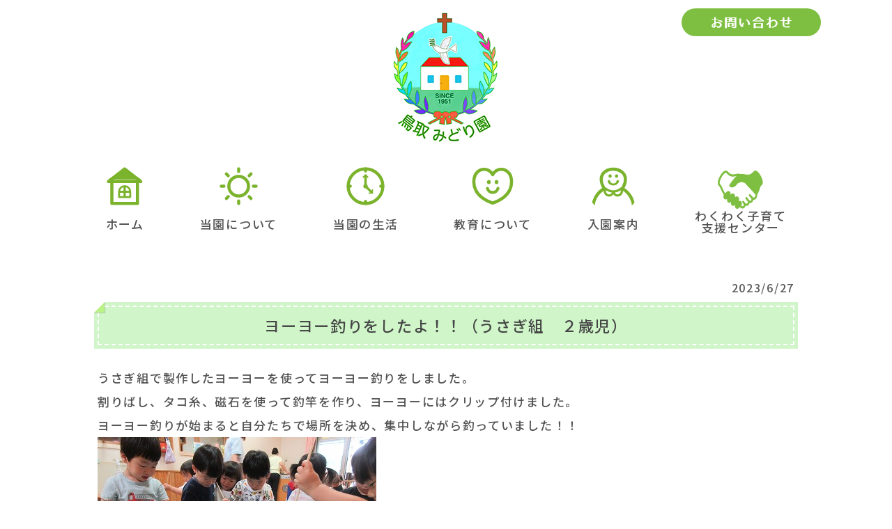

--- FILE ---
content_type: text/html; charset=UTF-8
request_url: https://midorien.kodomogakuen.net/2023/06/27/2579/
body_size: 91146
content:
<!DOCTYPE html>
<html lang="ja">
<head prefix="og: http://ogp.me/ns# fb: http://ogp.me/ns/fb# website: http://ogp.me/ns/blog#">

<meta charset="UTF-8">
<meta name="viewport" content="width= device-width">	

<link rel="shortcut icon" href="https://midorien.kodomogakuen.net/wp-content/themes/midorien/images/favicon.ico" >

<link rel="apple-touch-icon" href="">

<!-- rss feed -->
<link rel="alternate" type="application/rss+xml" title="社会福祉法人鳥取こども学園　認定こども園 鳥取みどり園 RSS Feed" href="https://midorien.kodomogakuen.net/feed/" />

<!-- IE8以下をhtml5に対応させる -->
<!--[if lt IE 9]>
<script src="http://html5shiv.googlecode.com/svn/trunk/html.js" async></script>
<![endif]-->

<!-- ページタイトルを取得 -->

<title>ヨーヨー釣りをしたよ！！（うさぎ組　２歳児） | 社会福祉法人鳥取こども学園　認定こども園 鳥取みどり園</title>

<!-- description、サムネイルurlを取得 -->

<meta name="description" content="
うさぎ組で製作したヨーヨーを使ってヨーヨー釣りをしました。



割りばし、タコ糸、磁石を使って釣竿を作り、ヨーヨーにはクリップ付けました。



ヨーヨー釣りが始まると自分たちで場所を決め、集中し...">

<!-- ogp -->
<meta property="og:title" content="ヨーヨー釣りをしたよ！！（うさぎ組　２歳児） | 社会福祉法人鳥取こども学園　認定こども園 鳥取みどり園" >
<meta property="og:type" content="blog" />
<meta property="og:description" content="
うさぎ組で製作したヨーヨーを使ってヨーヨー釣りをしました。



割りばし、タコ糸、磁石を使って釣竿を作り、ヨーヨーにはクリップ付けました。



ヨーヨー釣りが始まると自分たちで場所を決め、集中し...">
<meta property="og:url" content="https://midorien.kodomogakuen.net/2023/06/27/2579/" >
<meta property="og:image" content="https://midorien.kodomogakuen.net/wp-content/uploads/2023/06/IMG_1561.jpg" >
<meta property="og:site_name" content="社会福祉法人鳥取こども学園　認定こども園 鳥取みどり園" >
<meta property="fb:app_id" content="" >

<!-- twitter card -->
<meta name="twitter:card" content="summary_large_image">
<meta name="twitter:site" content="https://twitter.com/">

<!-- タグページはnoindex -->


<!-- 分割ページSEO -->

	
<meta name='robots' content='max-image-preview:large' />
<link rel="alternate" title="oEmbed (JSON)" type="application/json+oembed" href="https://midorien.kodomogakuen.net/wp-json/oembed/1.0/embed?url=https%3A%2F%2Fmidorien.kodomogakuen.net%2F2023%2F06%2F27%2F2579%2F" />
<link rel="alternate" title="oEmbed (XML)" type="text/xml+oembed" href="https://midorien.kodomogakuen.net/wp-json/oembed/1.0/embed?url=https%3A%2F%2Fmidorien.kodomogakuen.net%2F2023%2F06%2F27%2F2579%2F&#038;format=xml" />
		<!-- This site uses the Google Analytics by MonsterInsights plugin v9.9.0 - Using Analytics tracking - https://www.monsterinsights.com/ -->
		<!-- Note: MonsterInsights is not currently configured on this site. The site owner needs to authenticate with Google Analytics in the MonsterInsights settings panel. -->
					<!-- No tracking code set -->
				<!-- / Google Analytics by MonsterInsights -->
		<style id='wp-img-auto-sizes-contain-inline-css' type='text/css'>
img:is([sizes=auto i],[sizes^="auto," i]){contain-intrinsic-size:3000px 1500px}
/*# sourceURL=wp-img-auto-sizes-contain-inline-css */
</style>
<link rel='stylesheet' id='slider-pro-css-css' href='https://midorien.kodomogakuen.net/wp-content/themes/midorien/slider-pro-master/css/slider-pro.min.css?ver=6.9' type='text/css' media='all' />
<style id='wp-emoji-styles-inline-css' type='text/css'>

	img.wp-smiley, img.emoji {
		display: inline !important;
		border: none !important;
		box-shadow: none !important;
		height: 1em !important;
		width: 1em !important;
		margin: 0 0.07em !important;
		vertical-align: -0.1em !important;
		background: none !important;
		padding: 0 !important;
	}
/*# sourceURL=wp-emoji-styles-inline-css */
</style>
<style id='wp-block-library-inline-css' type='text/css'>
:root{--wp-block-synced-color:#7a00df;--wp-block-synced-color--rgb:122,0,223;--wp-bound-block-color:var(--wp-block-synced-color);--wp-editor-canvas-background:#ddd;--wp-admin-theme-color:#007cba;--wp-admin-theme-color--rgb:0,124,186;--wp-admin-theme-color-darker-10:#006ba1;--wp-admin-theme-color-darker-10--rgb:0,107,160.5;--wp-admin-theme-color-darker-20:#005a87;--wp-admin-theme-color-darker-20--rgb:0,90,135;--wp-admin-border-width-focus:2px}@media (min-resolution:192dpi){:root{--wp-admin-border-width-focus:1.5px}}.wp-element-button{cursor:pointer}:root .has-very-light-gray-background-color{background-color:#eee}:root .has-very-dark-gray-background-color{background-color:#313131}:root .has-very-light-gray-color{color:#eee}:root .has-very-dark-gray-color{color:#313131}:root .has-vivid-green-cyan-to-vivid-cyan-blue-gradient-background{background:linear-gradient(135deg,#00d084,#0693e3)}:root .has-purple-crush-gradient-background{background:linear-gradient(135deg,#34e2e4,#4721fb 50%,#ab1dfe)}:root .has-hazy-dawn-gradient-background{background:linear-gradient(135deg,#faaca8,#dad0ec)}:root .has-subdued-olive-gradient-background{background:linear-gradient(135deg,#fafae1,#67a671)}:root .has-atomic-cream-gradient-background{background:linear-gradient(135deg,#fdd79a,#004a59)}:root .has-nightshade-gradient-background{background:linear-gradient(135deg,#330968,#31cdcf)}:root .has-midnight-gradient-background{background:linear-gradient(135deg,#020381,#2874fc)}:root{--wp--preset--font-size--normal:16px;--wp--preset--font-size--huge:42px}.has-regular-font-size{font-size:1em}.has-larger-font-size{font-size:2.625em}.has-normal-font-size{font-size:var(--wp--preset--font-size--normal)}.has-huge-font-size{font-size:var(--wp--preset--font-size--huge)}.has-text-align-center{text-align:center}.has-text-align-left{text-align:left}.has-text-align-right{text-align:right}.has-fit-text{white-space:nowrap!important}#end-resizable-editor-section{display:none}.aligncenter{clear:both}.items-justified-left{justify-content:flex-start}.items-justified-center{justify-content:center}.items-justified-right{justify-content:flex-end}.items-justified-space-between{justify-content:space-between}.screen-reader-text{border:0;clip-path:inset(50%);height:1px;margin:-1px;overflow:hidden;padding:0;position:absolute;width:1px;word-wrap:normal!important}.screen-reader-text:focus{background-color:#ddd;clip-path:none;color:#444;display:block;font-size:1em;height:auto;left:5px;line-height:normal;padding:15px 23px 14px;text-decoration:none;top:5px;width:auto;z-index:100000}html :where(.has-border-color){border-style:solid}html :where([style*=border-top-color]){border-top-style:solid}html :where([style*=border-right-color]){border-right-style:solid}html :where([style*=border-bottom-color]){border-bottom-style:solid}html :where([style*=border-left-color]){border-left-style:solid}html :where([style*=border-width]){border-style:solid}html :where([style*=border-top-width]){border-top-style:solid}html :where([style*=border-right-width]){border-right-style:solid}html :where([style*=border-bottom-width]){border-bottom-style:solid}html :where([style*=border-left-width]){border-left-style:solid}html :where(img[class*=wp-image-]){height:auto;max-width:100%}:where(figure){margin:0 0 1em}html :where(.is-position-sticky){--wp-admin--admin-bar--position-offset:var(--wp-admin--admin-bar--height,0px)}@media screen and (max-width:600px){html :where(.is-position-sticky){--wp-admin--admin-bar--position-offset:0px}}

/*# sourceURL=wp-block-library-inline-css */
</style><style id='wp-block-image-inline-css' type='text/css'>
.wp-block-image>a,.wp-block-image>figure>a{display:inline-block}.wp-block-image img{box-sizing:border-box;height:auto;max-width:100%;vertical-align:bottom}@media not (prefers-reduced-motion){.wp-block-image img.hide{visibility:hidden}.wp-block-image img.show{animation:show-content-image .4s}}.wp-block-image[style*=border-radius] img,.wp-block-image[style*=border-radius]>a{border-radius:inherit}.wp-block-image.has-custom-border img{box-sizing:border-box}.wp-block-image.aligncenter{text-align:center}.wp-block-image.alignfull>a,.wp-block-image.alignwide>a{width:100%}.wp-block-image.alignfull img,.wp-block-image.alignwide img{height:auto;width:100%}.wp-block-image .aligncenter,.wp-block-image .alignleft,.wp-block-image .alignright,.wp-block-image.aligncenter,.wp-block-image.alignleft,.wp-block-image.alignright{display:table}.wp-block-image .aligncenter>figcaption,.wp-block-image .alignleft>figcaption,.wp-block-image .alignright>figcaption,.wp-block-image.aligncenter>figcaption,.wp-block-image.alignleft>figcaption,.wp-block-image.alignright>figcaption{caption-side:bottom;display:table-caption}.wp-block-image .alignleft{float:left;margin:.5em 1em .5em 0}.wp-block-image .alignright{float:right;margin:.5em 0 .5em 1em}.wp-block-image .aligncenter{margin-left:auto;margin-right:auto}.wp-block-image :where(figcaption){margin-bottom:1em;margin-top:.5em}.wp-block-image.is-style-circle-mask img{border-radius:9999px}@supports ((-webkit-mask-image:none) or (mask-image:none)) or (-webkit-mask-image:none){.wp-block-image.is-style-circle-mask img{border-radius:0;-webkit-mask-image:url('data:image/svg+xml;utf8,<svg viewBox="0 0 100 100" xmlns="http://www.w3.org/2000/svg"><circle cx="50" cy="50" r="50"/></svg>');mask-image:url('data:image/svg+xml;utf8,<svg viewBox="0 0 100 100" xmlns="http://www.w3.org/2000/svg"><circle cx="50" cy="50" r="50"/></svg>');mask-mode:alpha;-webkit-mask-position:center;mask-position:center;-webkit-mask-repeat:no-repeat;mask-repeat:no-repeat;-webkit-mask-size:contain;mask-size:contain}}:root :where(.wp-block-image.is-style-rounded img,.wp-block-image .is-style-rounded img){border-radius:9999px}.wp-block-image figure{margin:0}.wp-lightbox-container{display:flex;flex-direction:column;position:relative}.wp-lightbox-container img{cursor:zoom-in}.wp-lightbox-container img:hover+button{opacity:1}.wp-lightbox-container button{align-items:center;backdrop-filter:blur(16px) saturate(180%);background-color:#5a5a5a40;border:none;border-radius:4px;cursor:zoom-in;display:flex;height:20px;justify-content:center;opacity:0;padding:0;position:absolute;right:16px;text-align:center;top:16px;width:20px;z-index:100}@media not (prefers-reduced-motion){.wp-lightbox-container button{transition:opacity .2s ease}}.wp-lightbox-container button:focus-visible{outline:3px auto #5a5a5a40;outline:3px auto -webkit-focus-ring-color;outline-offset:3px}.wp-lightbox-container button:hover{cursor:pointer;opacity:1}.wp-lightbox-container button:focus{opacity:1}.wp-lightbox-container button:focus,.wp-lightbox-container button:hover,.wp-lightbox-container button:not(:hover):not(:active):not(.has-background){background-color:#5a5a5a40;border:none}.wp-lightbox-overlay{box-sizing:border-box;cursor:zoom-out;height:100vh;left:0;overflow:hidden;position:fixed;top:0;visibility:hidden;width:100%;z-index:100000}.wp-lightbox-overlay .close-button{align-items:center;cursor:pointer;display:flex;justify-content:center;min-height:40px;min-width:40px;padding:0;position:absolute;right:calc(env(safe-area-inset-right) + 16px);top:calc(env(safe-area-inset-top) + 16px);z-index:5000000}.wp-lightbox-overlay .close-button:focus,.wp-lightbox-overlay .close-button:hover,.wp-lightbox-overlay .close-button:not(:hover):not(:active):not(.has-background){background:none;border:none}.wp-lightbox-overlay .lightbox-image-container{height:var(--wp--lightbox-container-height);left:50%;overflow:hidden;position:absolute;top:50%;transform:translate(-50%,-50%);transform-origin:top left;width:var(--wp--lightbox-container-width);z-index:9999999999}.wp-lightbox-overlay .wp-block-image{align-items:center;box-sizing:border-box;display:flex;height:100%;justify-content:center;margin:0;position:relative;transform-origin:0 0;width:100%;z-index:3000000}.wp-lightbox-overlay .wp-block-image img{height:var(--wp--lightbox-image-height);min-height:var(--wp--lightbox-image-height);min-width:var(--wp--lightbox-image-width);width:var(--wp--lightbox-image-width)}.wp-lightbox-overlay .wp-block-image figcaption{display:none}.wp-lightbox-overlay button{background:none;border:none}.wp-lightbox-overlay .scrim{background-color:#fff;height:100%;opacity:.9;position:absolute;width:100%;z-index:2000000}.wp-lightbox-overlay.active{visibility:visible}@media not (prefers-reduced-motion){.wp-lightbox-overlay.active{animation:turn-on-visibility .25s both}.wp-lightbox-overlay.active img{animation:turn-on-visibility .35s both}.wp-lightbox-overlay.show-closing-animation:not(.active){animation:turn-off-visibility .35s both}.wp-lightbox-overlay.show-closing-animation:not(.active) img{animation:turn-off-visibility .25s both}.wp-lightbox-overlay.zoom.active{animation:none;opacity:1;visibility:visible}.wp-lightbox-overlay.zoom.active .lightbox-image-container{animation:lightbox-zoom-in .4s}.wp-lightbox-overlay.zoom.active .lightbox-image-container img{animation:none}.wp-lightbox-overlay.zoom.active .scrim{animation:turn-on-visibility .4s forwards}.wp-lightbox-overlay.zoom.show-closing-animation:not(.active){animation:none}.wp-lightbox-overlay.zoom.show-closing-animation:not(.active) .lightbox-image-container{animation:lightbox-zoom-out .4s}.wp-lightbox-overlay.zoom.show-closing-animation:not(.active) .lightbox-image-container img{animation:none}.wp-lightbox-overlay.zoom.show-closing-animation:not(.active) .scrim{animation:turn-off-visibility .4s forwards}}@keyframes show-content-image{0%{visibility:hidden}99%{visibility:hidden}to{visibility:visible}}@keyframes turn-on-visibility{0%{opacity:0}to{opacity:1}}@keyframes turn-off-visibility{0%{opacity:1;visibility:visible}99%{opacity:0;visibility:visible}to{opacity:0;visibility:hidden}}@keyframes lightbox-zoom-in{0%{transform:translate(calc((-100vw + var(--wp--lightbox-scrollbar-width))/2 + var(--wp--lightbox-initial-left-position)),calc(-50vh + var(--wp--lightbox-initial-top-position))) scale(var(--wp--lightbox-scale))}to{transform:translate(-50%,-50%) scale(1)}}@keyframes lightbox-zoom-out{0%{transform:translate(-50%,-50%) scale(1);visibility:visible}99%{visibility:visible}to{transform:translate(calc((-100vw + var(--wp--lightbox-scrollbar-width))/2 + var(--wp--lightbox-initial-left-position)),calc(-50vh + var(--wp--lightbox-initial-top-position))) scale(var(--wp--lightbox-scale));visibility:hidden}}
/*# sourceURL=https://midorien.kodomogakuen.net/wp-includes/blocks/image/style.min.css */
</style>
<style id='wp-block-paragraph-inline-css' type='text/css'>
.is-small-text{font-size:.875em}.is-regular-text{font-size:1em}.is-large-text{font-size:2.25em}.is-larger-text{font-size:3em}.has-drop-cap:not(:focus):first-letter{float:left;font-size:8.4em;font-style:normal;font-weight:100;line-height:.68;margin:.05em .1em 0 0;text-transform:uppercase}body.rtl .has-drop-cap:not(:focus):first-letter{float:none;margin-left:.1em}p.has-drop-cap.has-background{overflow:hidden}:root :where(p.has-background){padding:1.25em 2.375em}:where(p.has-text-color:not(.has-link-color)) a{color:inherit}p.has-text-align-left[style*="writing-mode:vertical-lr"],p.has-text-align-right[style*="writing-mode:vertical-rl"]{rotate:180deg}
/*# sourceURL=https://midorien.kodomogakuen.net/wp-includes/blocks/paragraph/style.min.css */
</style>
<style id='global-styles-inline-css' type='text/css'>
:root{--wp--preset--aspect-ratio--square: 1;--wp--preset--aspect-ratio--4-3: 4/3;--wp--preset--aspect-ratio--3-4: 3/4;--wp--preset--aspect-ratio--3-2: 3/2;--wp--preset--aspect-ratio--2-3: 2/3;--wp--preset--aspect-ratio--16-9: 16/9;--wp--preset--aspect-ratio--9-16: 9/16;--wp--preset--color--black: #000000;--wp--preset--color--cyan-bluish-gray: #abb8c3;--wp--preset--color--white: #ffffff;--wp--preset--color--pale-pink: #f78da7;--wp--preset--color--vivid-red: #cf2e2e;--wp--preset--color--luminous-vivid-orange: #ff6900;--wp--preset--color--luminous-vivid-amber: #fcb900;--wp--preset--color--light-green-cyan: #7bdcb5;--wp--preset--color--vivid-green-cyan: #00d084;--wp--preset--color--pale-cyan-blue: #8ed1fc;--wp--preset--color--vivid-cyan-blue: #0693e3;--wp--preset--color--vivid-purple: #9b51e0;--wp--preset--gradient--vivid-cyan-blue-to-vivid-purple: linear-gradient(135deg,rgb(6,147,227) 0%,rgb(155,81,224) 100%);--wp--preset--gradient--light-green-cyan-to-vivid-green-cyan: linear-gradient(135deg,rgb(122,220,180) 0%,rgb(0,208,130) 100%);--wp--preset--gradient--luminous-vivid-amber-to-luminous-vivid-orange: linear-gradient(135deg,rgb(252,185,0) 0%,rgb(255,105,0) 100%);--wp--preset--gradient--luminous-vivid-orange-to-vivid-red: linear-gradient(135deg,rgb(255,105,0) 0%,rgb(207,46,46) 100%);--wp--preset--gradient--very-light-gray-to-cyan-bluish-gray: linear-gradient(135deg,rgb(238,238,238) 0%,rgb(169,184,195) 100%);--wp--preset--gradient--cool-to-warm-spectrum: linear-gradient(135deg,rgb(74,234,220) 0%,rgb(151,120,209) 20%,rgb(207,42,186) 40%,rgb(238,44,130) 60%,rgb(251,105,98) 80%,rgb(254,248,76) 100%);--wp--preset--gradient--blush-light-purple: linear-gradient(135deg,rgb(255,206,236) 0%,rgb(152,150,240) 100%);--wp--preset--gradient--blush-bordeaux: linear-gradient(135deg,rgb(254,205,165) 0%,rgb(254,45,45) 50%,rgb(107,0,62) 100%);--wp--preset--gradient--luminous-dusk: linear-gradient(135deg,rgb(255,203,112) 0%,rgb(199,81,192) 50%,rgb(65,88,208) 100%);--wp--preset--gradient--pale-ocean: linear-gradient(135deg,rgb(255,245,203) 0%,rgb(182,227,212) 50%,rgb(51,167,181) 100%);--wp--preset--gradient--electric-grass: linear-gradient(135deg,rgb(202,248,128) 0%,rgb(113,206,126) 100%);--wp--preset--gradient--midnight: linear-gradient(135deg,rgb(2,3,129) 0%,rgb(40,116,252) 100%);--wp--preset--font-size--small: 13px;--wp--preset--font-size--medium: 20px;--wp--preset--font-size--large: 36px;--wp--preset--font-size--x-large: 42px;--wp--preset--spacing--20: 0.44rem;--wp--preset--spacing--30: 0.67rem;--wp--preset--spacing--40: 1rem;--wp--preset--spacing--50: 1.5rem;--wp--preset--spacing--60: 2.25rem;--wp--preset--spacing--70: 3.38rem;--wp--preset--spacing--80: 5.06rem;--wp--preset--shadow--natural: 6px 6px 9px rgba(0, 0, 0, 0.2);--wp--preset--shadow--deep: 12px 12px 50px rgba(0, 0, 0, 0.4);--wp--preset--shadow--sharp: 6px 6px 0px rgba(0, 0, 0, 0.2);--wp--preset--shadow--outlined: 6px 6px 0px -3px rgb(255, 255, 255), 6px 6px rgb(0, 0, 0);--wp--preset--shadow--crisp: 6px 6px 0px rgb(0, 0, 0);}:where(.is-layout-flex){gap: 0.5em;}:where(.is-layout-grid){gap: 0.5em;}body .is-layout-flex{display: flex;}.is-layout-flex{flex-wrap: wrap;align-items: center;}.is-layout-flex > :is(*, div){margin: 0;}body .is-layout-grid{display: grid;}.is-layout-grid > :is(*, div){margin: 0;}:where(.wp-block-columns.is-layout-flex){gap: 2em;}:where(.wp-block-columns.is-layout-grid){gap: 2em;}:where(.wp-block-post-template.is-layout-flex){gap: 1.25em;}:where(.wp-block-post-template.is-layout-grid){gap: 1.25em;}.has-black-color{color: var(--wp--preset--color--black) !important;}.has-cyan-bluish-gray-color{color: var(--wp--preset--color--cyan-bluish-gray) !important;}.has-white-color{color: var(--wp--preset--color--white) !important;}.has-pale-pink-color{color: var(--wp--preset--color--pale-pink) !important;}.has-vivid-red-color{color: var(--wp--preset--color--vivid-red) !important;}.has-luminous-vivid-orange-color{color: var(--wp--preset--color--luminous-vivid-orange) !important;}.has-luminous-vivid-amber-color{color: var(--wp--preset--color--luminous-vivid-amber) !important;}.has-light-green-cyan-color{color: var(--wp--preset--color--light-green-cyan) !important;}.has-vivid-green-cyan-color{color: var(--wp--preset--color--vivid-green-cyan) !important;}.has-pale-cyan-blue-color{color: var(--wp--preset--color--pale-cyan-blue) !important;}.has-vivid-cyan-blue-color{color: var(--wp--preset--color--vivid-cyan-blue) !important;}.has-vivid-purple-color{color: var(--wp--preset--color--vivid-purple) !important;}.has-black-background-color{background-color: var(--wp--preset--color--black) !important;}.has-cyan-bluish-gray-background-color{background-color: var(--wp--preset--color--cyan-bluish-gray) !important;}.has-white-background-color{background-color: var(--wp--preset--color--white) !important;}.has-pale-pink-background-color{background-color: var(--wp--preset--color--pale-pink) !important;}.has-vivid-red-background-color{background-color: var(--wp--preset--color--vivid-red) !important;}.has-luminous-vivid-orange-background-color{background-color: var(--wp--preset--color--luminous-vivid-orange) !important;}.has-luminous-vivid-amber-background-color{background-color: var(--wp--preset--color--luminous-vivid-amber) !important;}.has-light-green-cyan-background-color{background-color: var(--wp--preset--color--light-green-cyan) !important;}.has-vivid-green-cyan-background-color{background-color: var(--wp--preset--color--vivid-green-cyan) !important;}.has-pale-cyan-blue-background-color{background-color: var(--wp--preset--color--pale-cyan-blue) !important;}.has-vivid-cyan-blue-background-color{background-color: var(--wp--preset--color--vivid-cyan-blue) !important;}.has-vivid-purple-background-color{background-color: var(--wp--preset--color--vivid-purple) !important;}.has-black-border-color{border-color: var(--wp--preset--color--black) !important;}.has-cyan-bluish-gray-border-color{border-color: var(--wp--preset--color--cyan-bluish-gray) !important;}.has-white-border-color{border-color: var(--wp--preset--color--white) !important;}.has-pale-pink-border-color{border-color: var(--wp--preset--color--pale-pink) !important;}.has-vivid-red-border-color{border-color: var(--wp--preset--color--vivid-red) !important;}.has-luminous-vivid-orange-border-color{border-color: var(--wp--preset--color--luminous-vivid-orange) !important;}.has-luminous-vivid-amber-border-color{border-color: var(--wp--preset--color--luminous-vivid-amber) !important;}.has-light-green-cyan-border-color{border-color: var(--wp--preset--color--light-green-cyan) !important;}.has-vivid-green-cyan-border-color{border-color: var(--wp--preset--color--vivid-green-cyan) !important;}.has-pale-cyan-blue-border-color{border-color: var(--wp--preset--color--pale-cyan-blue) !important;}.has-vivid-cyan-blue-border-color{border-color: var(--wp--preset--color--vivid-cyan-blue) !important;}.has-vivid-purple-border-color{border-color: var(--wp--preset--color--vivid-purple) !important;}.has-vivid-cyan-blue-to-vivid-purple-gradient-background{background: var(--wp--preset--gradient--vivid-cyan-blue-to-vivid-purple) !important;}.has-light-green-cyan-to-vivid-green-cyan-gradient-background{background: var(--wp--preset--gradient--light-green-cyan-to-vivid-green-cyan) !important;}.has-luminous-vivid-amber-to-luminous-vivid-orange-gradient-background{background: var(--wp--preset--gradient--luminous-vivid-amber-to-luminous-vivid-orange) !important;}.has-luminous-vivid-orange-to-vivid-red-gradient-background{background: var(--wp--preset--gradient--luminous-vivid-orange-to-vivid-red) !important;}.has-very-light-gray-to-cyan-bluish-gray-gradient-background{background: var(--wp--preset--gradient--very-light-gray-to-cyan-bluish-gray) !important;}.has-cool-to-warm-spectrum-gradient-background{background: var(--wp--preset--gradient--cool-to-warm-spectrum) !important;}.has-blush-light-purple-gradient-background{background: var(--wp--preset--gradient--blush-light-purple) !important;}.has-blush-bordeaux-gradient-background{background: var(--wp--preset--gradient--blush-bordeaux) !important;}.has-luminous-dusk-gradient-background{background: var(--wp--preset--gradient--luminous-dusk) !important;}.has-pale-ocean-gradient-background{background: var(--wp--preset--gradient--pale-ocean) !important;}.has-electric-grass-gradient-background{background: var(--wp--preset--gradient--electric-grass) !important;}.has-midnight-gradient-background{background: var(--wp--preset--gradient--midnight) !important;}.has-small-font-size{font-size: var(--wp--preset--font-size--small) !important;}.has-medium-font-size{font-size: var(--wp--preset--font-size--medium) !important;}.has-large-font-size{font-size: var(--wp--preset--font-size--large) !important;}.has-x-large-font-size{font-size: var(--wp--preset--font-size--x-large) !important;}
/*# sourceURL=global-styles-inline-css */
</style>

<style id='classic-theme-styles-inline-css' type='text/css'>
/*! This file is auto-generated */
.wp-block-button__link{color:#fff;background-color:#32373c;border-radius:9999px;box-shadow:none;text-decoration:none;padding:calc(.667em + 2px) calc(1.333em + 2px);font-size:1.125em}.wp-block-file__button{background:#32373c;color:#fff;text-decoration:none}
/*# sourceURL=/wp-includes/css/classic-themes.min.css */
</style>
<link rel='stylesheet' id='style-css' href='https://midorien.kodomogakuen.net/wp-content/themes/midorien/style.css?ver=6.9' type='text/css' media='all' />
<link rel='stylesheet' id='tablepress-default-css' href='https://midorien.kodomogakuen.net/wp-content/tablepress-combined.min.css?ver=55' type='text/css' media='all' />
<script type="text/javascript" src="https://midorien.kodomogakuen.net/wp-includes/js/jquery/jquery.min.js?ver=3.7.1" id="jquery-core-js"></script>
<script type="text/javascript" src="https://midorien.kodomogakuen.net/wp-includes/js/jquery/jquery-migrate.min.js?ver=3.4.1" id="jquery-migrate-js"></script>
<link rel="https://api.w.org/" href="https://midorien.kodomogakuen.net/wp-json/" /><link rel="alternate" title="JSON" type="application/json" href="https://midorien.kodomogakuen.net/wp-json/wp/v2/posts/2579" /><link rel="EditURI" type="application/rsd+xml" title="RSD" href="https://midorien.kodomogakuen.net/xmlrpc.php?rsd" />
<meta name="generator" content="WordPress 6.9" />
<link rel="canonical" href="https://midorien.kodomogakuen.net/2023/06/27/2579/" />
<link rel='shortlink' href='https://midorien.kodomogakuen.net/?p=2579' />
<link rel="apple-touch-icon" sizes="180x180" href="/wp-content/uploads/fbrfg/apple-touch-icon.png">
<link rel="icon" type="image/png" sizes="32x32" href="/wp-content/uploads/fbrfg/favicon-32x32.png">
<link rel="icon" type="image/png" sizes="16x16" href="/wp-content/uploads/fbrfg/favicon-16x16.png">
<link rel="manifest" href="/wp-content/uploads/fbrfg/site.webmanifest">
<link rel="mask-icon" href="/wp-content/uploads/fbrfg/safari-pinned-tab.svg" color="#5bbad5">
<link rel="shortcut icon" href="/wp-content/uploads/fbrfg/favicon.ico">
<meta name="msapplication-TileColor" content="#da532c">
<meta name="msapplication-config" content="/wp-content/uploads/fbrfg/browserconfig.xml">
<meta name="theme-color" content="#ffffff"><noscript><style>.lazyload[data-src]{display:none !important;}</style></noscript><style>.lazyload{background-image:none !important;}.lazyload:before{background-image:none !important;}</style><link rel="icon" href="https://midorien.kodomogakuen.net/wp-content/uploads/2023/01/cropped-header_logo-32x32.png" sizes="32x32" />
<link rel="icon" href="https://midorien.kodomogakuen.net/wp-content/uploads/2023/01/cropped-header_logo-192x192.png" sizes="192x192" />
<link rel="apple-touch-icon" href="https://midorien.kodomogakuen.net/wp-content/uploads/2023/01/cropped-header_logo-180x180.png" />
<meta name="msapplication-TileImage" content="https://midorien.kodomogakuen.net/wp-content/uploads/2023/01/cropped-header_logo-270x270.png" />

<link href="https://fonts.googleapis.com/css?family=Josefin+Sans:700|Noto+Sans+JP:500,700,900|Quicksand:500&display=swap" rel="stylesheet">

<link rel="stylesheet" href="https://use.fontawesome.com/releases/v5.15.4/css/all.css">

<!-- Global site tag (gtag.js) - Google Analytics -->

</head>


<body class="wp-singular post-template-default single single-post postid-2579 single-format-standard wp-theme-midorien">

<div id="fb-root"></div>
<script async defer crossorigin="anonymous" src="https://connect.facebook.net/ja_JP/sdk.js#xfbml=1&version=v12.0" nonce="Gob2fz74"></script>
	
<header class="site-header">
      <div class="logo-wrap">
  
	      <div class="table-header2">
  	<table class="header-table">
    <tbody>
	<tr>
          <td class="td-left"></td>
	  <td class="td-center">
	    <div class="header-left">
	      <div class="header-logo">
		<a href="https://midorien.kodomogakuen.net"><img src="[data-uri]" alt="鳥取みどり園" data-src="https://midorien.kodomogakuen.net/wp-content/themes/midorien/images/header_logo.png" decoding="async" class="lazyload" data-eio-rwidth="193" data-eio-rheight="200"><noscript><img src="https://midorien.kodomogakuen.net/wp-content/themes/midorien/images/header_logo.png" alt="鳥取みどり園" data-eio="l"></noscript></a>
	      </div>
	    </div>
          </td>
          <td class="td-right">
            <div class="header-right">
		<a href="https://midorien.kodomogakuen.net/#a-inquiry" class="btn_inquiry"><img src="[data-uri]" alt="お問い合わせ" data-src="https://midorien.kodomogakuen.net/wp-content/themes/midorien/images/header_inquiry.png" decoding="async" class="lazyload" data-eio-rwidth="200" data-eio-rheight="40"><noscript><img src="https://midorien.kodomogakuen.net/wp-content/themes/midorien/images/header_inquiry.png" alt="お問い合わせ" data-eio="l"></noscript></a>
	    </div>
	  </td>
	</tr>
    </tbody>
	</table>
  </div>
</div>

		<div class="header-inner">
<div class="header-nav">
	<div class="navToggle">
    	<span>MENU</span><span></span><span></span><span></span>
	</div>
	<nav class="globalMenuSp">
		<ul>
			<li><a href="https://midorien.kodomogakuen.net">ホーム</a></li>
			<li><a href="https://midorien.kodomogakuen.net/#a-about">当園について</a></li>
			<li><a href="https://midorien.kodomogakuen.net/#a-life">当園の生活</a></li>
			<li><a href="https://midorien.kodomogakuen.net/#a-education">教育について</a></li>
			<li><a href="https://midorien.kodomogakuen.net/#a-info">入園案内</a></li>
			<li><a href="https://midorien.kodomogakuen.net/center">わくわく子育て支援センター</a></li>
		</ul>
	</nav>
	<div id="gmenu-wrap">
	<div id="gmenu">
		<ul class="gmenu-container">
			<li class="gmenu-item"><a style="background-color: transparent;" href="https://midorien.kodomogakuen.net"><img src="[data-uri]" alt="ホーム" data-src="https://midorien.kodomogakuen.net/wp-content/themes/midorien/images/gmenu_home.png" decoding="async" class="lazyload" data-eio-rwidth="52" data-eio-rheight="55" /><noscript><img src="https://midorien.kodomogakuen.net/wp-content/themes/midorien/images/gmenu_home.png" alt="ホーム" data-eio="l" /></noscript><p>ホーム</p></a></li>
			<li class="gmenu-item"><a style="background-color: transparent;" href="https://midorien.kodomogakuen.net/#a-about"><img src="[data-uri]" alt="当園について" data-src="https://midorien.kodomogakuen.net/wp-content/themes/midorien/images/gmenu_about.png" decoding="async" class="lazyload" data-eio-rwidth="55" data-eio-rheight="55" /><noscript><img src="https://midorien.kodomogakuen.net/wp-content/themes/midorien/images/gmenu_about.png" alt="当園について" data-eio="l" /></noscript><p>当園について</p></a></li>
			<li class="gmenu-item"><a style="background-color: transparent;" href="https://midorien.kodomogakuen.net/#a-life"><img src="[data-uri]" alt="当園の生活" data-src="https://midorien.kodomogakuen.net/wp-content/themes/midorien/images/gmenu_life.png" decoding="async" class="lazyload" data-eio-rwidth="55" data-eio-rheight="55" /><noscript><img src="https://midorien.kodomogakuen.net/wp-content/themes/midorien/images/gmenu_life.png" alt="当園の生活" data-eio="l" /></noscript><p>当園の生活</p></a></li>
			<li class="gmenu-item"><a style="background-color: transparent;" href="https://midorien.kodomogakuen.net/#a-education"><img src="[data-uri]" alt="教育について" data-src="https://midorien.kodomogakuen.net/wp-content/themes/midorien/images/gmenu_education.png" decoding="async" class="lazyload" data-eio-rwidth="60" data-eio-rheight="55" /><noscript><img src="https://midorien.kodomogakuen.net/wp-content/themes/midorien/images/gmenu_education.png" alt="教育について" data-eio="l" /></noscript><p>教育について</p></a></li>
			<li class="gmenu-item"><a style="background-color: transparent;" href="https://midorien.kodomogakuen.net/#a-info"><img src="[data-uri]" alt="入園案内" data-src="https://midorien.kodomogakuen.net/wp-content/themes/midorien/images/gmenu_info.png" decoding="async" class="lazyload" data-eio-rwidth="64" data-eio-rheight="55" /><noscript><img src="https://midorien.kodomogakuen.net/wp-content/themes/midorien/images/gmenu_info.png" alt="入園案内" data-eio="l" /></noscript><p>入園案内</p></a></li>
			<li class="gmenu-item"><a style="background-color: transparent;" href="https://midorien.kodomogakuen.net/center"><img src="[data-uri]" alt="わくわく子育て支援センター" data-src="https://midorien.kodomogakuen.net/wp-content/themes/midorien/images/gmenu_center.png" decoding="async" class="lazyload" data-eio-rwidth="65" data-eio-rheight="55" /><noscript><img src="https://midorien.kodomogakuen.net/wp-content/themes/midorien/images/gmenu_center.png" alt="わくわく子育て支援センター" data-eio="l" /></noscript><p>わくわく子育て<br>
支援センター</p></a></li>
		</ul>
	</div>
	</div>
</div><!-- .header-nav" -->	
	</div>



</header><!-- header -->
<div class="set"></div>
		<div class="main-side news">
		<div class="main-full">
	
<div class="box content-box p-bottom">

	<div class="content-header">
	<p class="post-date-r">2023/6/27</p>
		<h1 class="page-title">ヨーヨー釣りをしたよ！！（うさぎ組　２歳児）</h1>
	</div><!-- content-header -->

	<div class="content" style="display: inline-block;">

		
<p>うさぎ組で製作したヨーヨーを使ってヨーヨー釣りをしました。</p>



<p>割りばし、タコ糸、磁石を使って釣竿を作り、ヨーヨーにはクリップ付けました。</p>



<p>ヨーヨー釣りが始まると自分たちで場所を決め、集中しながら釣っていました！！</p>



<figure class="wp-block-image size-full"><img fetchpriority="high" decoding="async" width="400" height="300" src="[data-uri]" alt="" class="wp-image-2585 lazyload"   data-src="https://midorien.kodomogakuen.net/wp-content/uploads/2023/06/IMG_1559.jpg" data-srcset="https://midorien.kodomogakuen.net/wp-content/uploads/2023/06/IMG_1559.jpg 400w, https://midorien.kodomogakuen.net/wp-content/uploads/2023/06/IMG_1559-300x225.jpg 300w, https://midorien.kodomogakuen.net/wp-content/uploads/2023/06/IMG_1559-150x113.jpg 150w" data-sizes="auto" data-eio-rwidth="400" data-eio-rheight="300" /><noscript><img fetchpriority="high" decoding="async" width="400" height="300" src="https://midorien.kodomogakuen.net/wp-content/uploads/2023/06/IMG_1559.jpg" alt="" class="wp-image-2585" srcset="https://midorien.kodomogakuen.net/wp-content/uploads/2023/06/IMG_1559.jpg 400w, https://midorien.kodomogakuen.net/wp-content/uploads/2023/06/IMG_1559-300x225.jpg 300w, https://midorien.kodomogakuen.net/wp-content/uploads/2023/06/IMG_1559-150x113.jpg 150w" sizes="(max-width: 400px) 100vw, 400px" data-eio="l" /></noscript></figure>



<p>釣れた時には落ちないようにゆっくりと釣竿を上げる子どもたち</p>



<figure class="wp-block-image size-full"><img decoding="async" width="400" height="300" src="[data-uri]" alt="" class="wp-image-2587 lazyload"   data-src="https://midorien.kodomogakuen.net/wp-content/uploads/2023/06/IMG_1561-1.jpg" data-srcset="https://midorien.kodomogakuen.net/wp-content/uploads/2023/06/IMG_1561-1.jpg 400w, https://midorien.kodomogakuen.net/wp-content/uploads/2023/06/IMG_1561-1-300x225.jpg 300w, https://midorien.kodomogakuen.net/wp-content/uploads/2023/06/IMG_1561-1-150x113.jpg 150w" data-sizes="auto" data-eio-rwidth="400" data-eio-rheight="300" /><noscript><img decoding="async" width="400" height="300" src="https://midorien.kodomogakuen.net/wp-content/uploads/2023/06/IMG_1561-1.jpg" alt="" class="wp-image-2587" srcset="https://midorien.kodomogakuen.net/wp-content/uploads/2023/06/IMG_1561-1.jpg 400w, https://midorien.kodomogakuen.net/wp-content/uploads/2023/06/IMG_1561-1-300x225.jpg 300w, https://midorien.kodomogakuen.net/wp-content/uploads/2023/06/IMG_1561-1-150x113.jpg 150w" sizes="(max-width: 400px) 100vw, 400px" data-eio="l" /></noscript></figure>



<p>「オレンジのヨーヨー釣れた～」</p>



<figure class="wp-block-image size-full is-resized"><img decoding="async" src="[data-uri]" alt="" class="wp-image-2588 lazyload" width="400" height="300"   data-src="https://midorien.kodomogakuen.net/wp-content/uploads/2023/06/IMG_1564.jpg" data-srcset="https://midorien.kodomogakuen.net/wp-content/uploads/2023/06/IMG_1564.jpg 400w, https://midorien.kodomogakuen.net/wp-content/uploads/2023/06/IMG_1564-300x225.jpg 300w, https://midorien.kodomogakuen.net/wp-content/uploads/2023/06/IMG_1564-150x113.jpg 150w" data-sizes="auto" data-eio-rwidth="400" data-eio-rheight="300" /><noscript><img decoding="async" src="https://midorien.kodomogakuen.net/wp-content/uploads/2023/06/IMG_1564.jpg" alt="" class="wp-image-2588" width="400" height="300" srcset="https://midorien.kodomogakuen.net/wp-content/uploads/2023/06/IMG_1564.jpg 400w, https://midorien.kodomogakuen.net/wp-content/uploads/2023/06/IMG_1564-300x225.jpg 300w, https://midorien.kodomogakuen.net/wp-content/uploads/2023/06/IMG_1564-150x113.jpg 150w" sizes="(max-width: 400px) 100vw, 400px" data-eio="l" /></noscript></figure>



<p>「先生～、釣れたよ～」</p>



<figure class="wp-block-image size-full"><img decoding="async" width="400" height="300" src="[data-uri]" alt="" class="wp-image-2589 lazyload"   data-src="https://midorien.kodomogakuen.net/wp-content/uploads/2023/06/IMG_1566.jpg" data-srcset="https://midorien.kodomogakuen.net/wp-content/uploads/2023/06/IMG_1566.jpg 400w, https://midorien.kodomogakuen.net/wp-content/uploads/2023/06/IMG_1566-300x225.jpg 300w, https://midorien.kodomogakuen.net/wp-content/uploads/2023/06/IMG_1566-150x113.jpg 150w" data-sizes="auto" data-eio-rwidth="400" data-eio-rheight="300" /><noscript><img decoding="async" width="400" height="300" src="https://midorien.kodomogakuen.net/wp-content/uploads/2023/06/IMG_1566.jpg" alt="" class="wp-image-2589" srcset="https://midorien.kodomogakuen.net/wp-content/uploads/2023/06/IMG_1566.jpg 400w, https://midorien.kodomogakuen.net/wp-content/uploads/2023/06/IMG_1566-300x225.jpg 300w, https://midorien.kodomogakuen.net/wp-content/uploads/2023/06/IMG_1566-150x113.jpg 150w" sizes="(max-width: 400px) 100vw, 400px" data-eio="l" /></noscript></figure>



<p>「お友達と一緒に釣ったよ」</p>



<figure class="wp-block-image size-full"><img decoding="async" width="400" height="300" src="[data-uri]" alt="" class="wp-image-2626 lazyload"   data-src="https://midorien.kodomogakuen.net/wp-content/uploads/2023/06/IMG_1589-1.jpg" data-srcset="https://midorien.kodomogakuen.net/wp-content/uploads/2023/06/IMG_1589-1.jpg 400w, https://midorien.kodomogakuen.net/wp-content/uploads/2023/06/IMG_1589-1-300x225.jpg 300w, https://midorien.kodomogakuen.net/wp-content/uploads/2023/06/IMG_1589-1-150x113.jpg 150w" data-sizes="auto" data-eio-rwidth="400" data-eio-rheight="300" /><noscript><img decoding="async" width="400" height="300" src="https://midorien.kodomogakuen.net/wp-content/uploads/2023/06/IMG_1589-1.jpg" alt="" class="wp-image-2626" srcset="https://midorien.kodomogakuen.net/wp-content/uploads/2023/06/IMG_1589-1.jpg 400w, https://midorien.kodomogakuen.net/wp-content/uploads/2023/06/IMG_1589-1-300x225.jpg 300w, https://midorien.kodomogakuen.net/wp-content/uploads/2023/06/IMG_1589-1-150x113.jpg 150w" sizes="(max-width: 400px) 100vw, 400px" data-eio="l" /></noscript></figure>



<p>「やった～」</p>



<figure class="wp-block-image size-full"><img decoding="async" width="400" height="300" src="[data-uri]" alt="" class="wp-image-2590 lazyload"   data-src="https://midorien.kodomogakuen.net/wp-content/uploads/2023/06/IMG_1570.jpg" data-srcset="https://midorien.kodomogakuen.net/wp-content/uploads/2023/06/IMG_1570.jpg 400w, https://midorien.kodomogakuen.net/wp-content/uploads/2023/06/IMG_1570-300x225.jpg 300w, https://midorien.kodomogakuen.net/wp-content/uploads/2023/06/IMG_1570-150x113.jpg 150w" data-sizes="auto" data-eio-rwidth="400" data-eio-rheight="300" /><noscript><img decoding="async" width="400" height="300" src="https://midorien.kodomogakuen.net/wp-content/uploads/2023/06/IMG_1570.jpg" alt="" class="wp-image-2590" srcset="https://midorien.kodomogakuen.net/wp-content/uploads/2023/06/IMG_1570.jpg 400w, https://midorien.kodomogakuen.net/wp-content/uploads/2023/06/IMG_1570-300x225.jpg 300w, https://midorien.kodomogakuen.net/wp-content/uploads/2023/06/IMG_1570-150x113.jpg 150w" sizes="(max-width: 400px) 100vw, 400px" data-eio="l" /></noscript></figure>



<p>「やった～！！とれた～」</p>



<figure class="wp-block-image size-full"><img decoding="async" width="400" height="300" src="[data-uri]" alt="" class="wp-image-2591 lazyload"   data-src="https://midorien.kodomogakuen.net/wp-content/uploads/2023/06/IMG_1562.jpg" data-srcset="https://midorien.kodomogakuen.net/wp-content/uploads/2023/06/IMG_1562.jpg 400w, https://midorien.kodomogakuen.net/wp-content/uploads/2023/06/IMG_1562-300x225.jpg 300w, https://midorien.kodomogakuen.net/wp-content/uploads/2023/06/IMG_1562-150x113.jpg 150w" data-sizes="auto" data-eio-rwidth="400" data-eio-rheight="300" /><noscript><img decoding="async" width="400" height="300" src="https://midorien.kodomogakuen.net/wp-content/uploads/2023/06/IMG_1562.jpg" alt="" class="wp-image-2591" srcset="https://midorien.kodomogakuen.net/wp-content/uploads/2023/06/IMG_1562.jpg 400w, https://midorien.kodomogakuen.net/wp-content/uploads/2023/06/IMG_1562-300x225.jpg 300w, https://midorien.kodomogakuen.net/wp-content/uploads/2023/06/IMG_1562-150x113.jpg 150w" sizes="(max-width: 400px) 100vw, 400px" data-eio="l" /></noscript></figure>



<p>「釣れるかな～」</p>



<figure class="wp-block-image size-full"><img decoding="async" width="400" height="300" src="[data-uri]" alt="" class="wp-image-2632 lazyload"   data-src="https://midorien.kodomogakuen.net/wp-content/uploads/2023/06/IMG_1582.jpg" data-srcset="https://midorien.kodomogakuen.net/wp-content/uploads/2023/06/IMG_1582.jpg 400w, https://midorien.kodomogakuen.net/wp-content/uploads/2023/06/IMG_1582-300x225.jpg 300w, https://midorien.kodomogakuen.net/wp-content/uploads/2023/06/IMG_1582-150x113.jpg 150w" data-sizes="auto" data-eio-rwidth="400" data-eio-rheight="300" /><noscript><img decoding="async" width="400" height="300" src="https://midorien.kodomogakuen.net/wp-content/uploads/2023/06/IMG_1582.jpg" alt="" class="wp-image-2632" srcset="https://midorien.kodomogakuen.net/wp-content/uploads/2023/06/IMG_1582.jpg 400w, https://midorien.kodomogakuen.net/wp-content/uploads/2023/06/IMG_1582-300x225.jpg 300w, https://midorien.kodomogakuen.net/wp-content/uploads/2023/06/IMG_1582-150x113.jpg 150w" sizes="(max-width: 400px) 100vw, 400px" data-eio="l" /></noscript></figure>



<p>「先生、どうぞ」</p>



<figure class="wp-block-image size-full"><img decoding="async" width="400" height="300" src="[data-uri]" alt="" class="wp-image-2592 lazyload"   data-src="https://midorien.kodomogakuen.net/wp-content/uploads/2023/06/IMG_1569.jpg" data-srcset="https://midorien.kodomogakuen.net/wp-content/uploads/2023/06/IMG_1569.jpg 400w, https://midorien.kodomogakuen.net/wp-content/uploads/2023/06/IMG_1569-300x225.jpg 300w, https://midorien.kodomogakuen.net/wp-content/uploads/2023/06/IMG_1569-150x113.jpg 150w" data-sizes="auto" data-eio-rwidth="400" data-eio-rheight="300" /><noscript><img decoding="async" width="400" height="300" src="https://midorien.kodomogakuen.net/wp-content/uploads/2023/06/IMG_1569.jpg" alt="" class="wp-image-2592" srcset="https://midorien.kodomogakuen.net/wp-content/uploads/2023/06/IMG_1569.jpg 400w, https://midorien.kodomogakuen.net/wp-content/uploads/2023/06/IMG_1569-300x225.jpg 300w, https://midorien.kodomogakuen.net/wp-content/uploads/2023/06/IMG_1569-150x113.jpg 150w" sizes="(max-width: 400px) 100vw, 400px" data-eio="l" /></noscript></figure>



<figure class="wp-block-image size-full"><img decoding="async" width="400" height="300" src="[data-uri]" alt="" class="wp-image-2624 lazyload"   data-src="https://midorien.kodomogakuen.net/wp-content/uploads/2023/06/IMG_1610.jpg" data-srcset="https://midorien.kodomogakuen.net/wp-content/uploads/2023/06/IMG_1610.jpg 400w, https://midorien.kodomogakuen.net/wp-content/uploads/2023/06/IMG_1610-300x225.jpg 300w, https://midorien.kodomogakuen.net/wp-content/uploads/2023/06/IMG_1610-150x113.jpg 150w" data-sizes="auto" data-eio-rwidth="400" data-eio-rheight="300" /><noscript><img decoding="async" width="400" height="300" src="https://midorien.kodomogakuen.net/wp-content/uploads/2023/06/IMG_1610.jpg" alt="" class="wp-image-2624" srcset="https://midorien.kodomogakuen.net/wp-content/uploads/2023/06/IMG_1610.jpg 400w, https://midorien.kodomogakuen.net/wp-content/uploads/2023/06/IMG_1610-300x225.jpg 300w, https://midorien.kodomogakuen.net/wp-content/uploads/2023/06/IMG_1610-150x113.jpg 150w" sizes="(max-width: 400px) 100vw, 400px" data-eio="l" /></noscript></figure>



<figure class="wp-block-image size-full"><img decoding="async" width="400" height="300" src="[data-uri]" alt="" class="wp-image-2623 lazyload"   data-src="https://midorien.kodomogakuen.net/wp-content/uploads/2023/06/IMG_1571-1.jpg" data-srcset="https://midorien.kodomogakuen.net/wp-content/uploads/2023/06/IMG_1571-1.jpg 400w, https://midorien.kodomogakuen.net/wp-content/uploads/2023/06/IMG_1571-1-300x225.jpg 300w, https://midorien.kodomogakuen.net/wp-content/uploads/2023/06/IMG_1571-1-150x113.jpg 150w" data-sizes="auto" data-eio-rwidth="400" data-eio-rheight="300" /><noscript><img decoding="async" width="400" height="300" src="https://midorien.kodomogakuen.net/wp-content/uploads/2023/06/IMG_1571-1.jpg" alt="" class="wp-image-2623" srcset="https://midorien.kodomogakuen.net/wp-content/uploads/2023/06/IMG_1571-1.jpg 400w, https://midorien.kodomogakuen.net/wp-content/uploads/2023/06/IMG_1571-1-300x225.jpg 300w, https://midorien.kodomogakuen.net/wp-content/uploads/2023/06/IMG_1571-1-150x113.jpg 150w" sizes="(max-width: 400px) 100vw, 400px" data-eio="l" /></noscript></figure>



<figure class="wp-block-image size-full"><img decoding="async" width="400" height="300" src="[data-uri]" alt="" class="wp-image-2631 lazyload"   data-src="https://midorien.kodomogakuen.net/wp-content/uploads/2023/06/IMG_1575.jpg" data-srcset="https://midorien.kodomogakuen.net/wp-content/uploads/2023/06/IMG_1575.jpg 400w, https://midorien.kodomogakuen.net/wp-content/uploads/2023/06/IMG_1575-300x225.jpg 300w, https://midorien.kodomogakuen.net/wp-content/uploads/2023/06/IMG_1575-150x113.jpg 150w" data-sizes="auto" data-eio-rwidth="400" data-eio-rheight="300" /><noscript><img decoding="async" width="400" height="300" src="https://midorien.kodomogakuen.net/wp-content/uploads/2023/06/IMG_1575.jpg" alt="" class="wp-image-2631" srcset="https://midorien.kodomogakuen.net/wp-content/uploads/2023/06/IMG_1575.jpg 400w, https://midorien.kodomogakuen.net/wp-content/uploads/2023/06/IMG_1575-300x225.jpg 300w, https://midorien.kodomogakuen.net/wp-content/uploads/2023/06/IMG_1575-150x113.jpg 150w" sizes="(max-width: 400px) 100vw, 400px" data-eio="l" /></noscript></figure>



<figure class="wp-block-image size-full"><img decoding="async" width="400" height="300" src="[data-uri]" alt="" class="wp-image-2596 lazyload"   data-src="https://midorien.kodomogakuen.net/wp-content/uploads/2023/06/IMG_1574.jpg" data-srcset="https://midorien.kodomogakuen.net/wp-content/uploads/2023/06/IMG_1574.jpg 400w, https://midorien.kodomogakuen.net/wp-content/uploads/2023/06/IMG_1574-300x225.jpg 300w, https://midorien.kodomogakuen.net/wp-content/uploads/2023/06/IMG_1574-150x113.jpg 150w" data-sizes="auto" data-eio-rwidth="400" data-eio-rheight="300" /><noscript><img decoding="async" width="400" height="300" src="https://midorien.kodomogakuen.net/wp-content/uploads/2023/06/IMG_1574.jpg" alt="" class="wp-image-2596" srcset="https://midorien.kodomogakuen.net/wp-content/uploads/2023/06/IMG_1574.jpg 400w, https://midorien.kodomogakuen.net/wp-content/uploads/2023/06/IMG_1574-300x225.jpg 300w, https://midorien.kodomogakuen.net/wp-content/uploads/2023/06/IMG_1574-150x113.jpg 150w" sizes="(max-width: 400px) 100vw, 400px" data-eio="l" /></noscript></figure>



<figure class="wp-block-image size-full"><img decoding="async" width="400" height="300" src="[data-uri]" alt="" class="wp-image-2597 lazyload"   data-src="https://midorien.kodomogakuen.net/wp-content/uploads/2023/06/IMG_1576.jpg" data-srcset="https://midorien.kodomogakuen.net/wp-content/uploads/2023/06/IMG_1576.jpg 400w, https://midorien.kodomogakuen.net/wp-content/uploads/2023/06/IMG_1576-300x225.jpg 300w, https://midorien.kodomogakuen.net/wp-content/uploads/2023/06/IMG_1576-150x113.jpg 150w" data-sizes="auto" data-eio-rwidth="400" data-eio-rheight="300" /><noscript><img decoding="async" width="400" height="300" src="https://midorien.kodomogakuen.net/wp-content/uploads/2023/06/IMG_1576.jpg" alt="" class="wp-image-2597" srcset="https://midorien.kodomogakuen.net/wp-content/uploads/2023/06/IMG_1576.jpg 400w, https://midorien.kodomogakuen.net/wp-content/uploads/2023/06/IMG_1576-300x225.jpg 300w, https://midorien.kodomogakuen.net/wp-content/uploads/2023/06/IMG_1576-150x113.jpg 150w" sizes="(max-width: 400px) 100vw, 400px" data-eio="l" /></noscript></figure>



<figure class="wp-block-image size-full"><img decoding="async" width="400" height="300" src="[data-uri]" alt="" class="wp-image-2599 lazyload"   data-src="https://midorien.kodomogakuen.net/wp-content/uploads/2023/06/IMG_1579.jpg" data-srcset="https://midorien.kodomogakuen.net/wp-content/uploads/2023/06/IMG_1579.jpg 400w, https://midorien.kodomogakuen.net/wp-content/uploads/2023/06/IMG_1579-300x225.jpg 300w, https://midorien.kodomogakuen.net/wp-content/uploads/2023/06/IMG_1579-150x113.jpg 150w" data-sizes="auto" data-eio-rwidth="400" data-eio-rheight="300" /><noscript><img decoding="async" width="400" height="300" src="https://midorien.kodomogakuen.net/wp-content/uploads/2023/06/IMG_1579.jpg" alt="" class="wp-image-2599" srcset="https://midorien.kodomogakuen.net/wp-content/uploads/2023/06/IMG_1579.jpg 400w, https://midorien.kodomogakuen.net/wp-content/uploads/2023/06/IMG_1579-300x225.jpg 300w, https://midorien.kodomogakuen.net/wp-content/uploads/2023/06/IMG_1579-150x113.jpg 150w" sizes="(max-width: 400px) 100vw, 400px" data-eio="l" /></noscript></figure>



<figure class="wp-block-image size-full is-resized"><img decoding="async" src="[data-uri]" alt="" class="wp-image-2628 lazyload" width="395" height="395" data-src="https://midorien.kodomogakuen.net/wp-content/uploads/2023/06/IMG_1586-edited.jpg" data-eio-rwidth="300" data-eio-rheight="400" /><noscript><img decoding="async" src="https://midorien.kodomogakuen.net/wp-content/uploads/2023/06/IMG_1586-edited.jpg" alt="" class="wp-image-2628" width="395" height="395" data-eio="l" /></noscript></figure>



<figure class="wp-block-image size-full"><img decoding="async" width="300" height="400" src="[data-uri]" alt="" class="wp-image-2630 lazyload"   data-src="https://midorien.kodomogakuen.net/wp-content/uploads/2023/06/IMG_1581-edited.jpg" data-srcset="https://midorien.kodomogakuen.net/wp-content/uploads/2023/06/IMG_1581-edited.jpg 300w, https://midorien.kodomogakuen.net/wp-content/uploads/2023/06/IMG_1581-edited-225x300.jpg 225w, https://midorien.kodomogakuen.net/wp-content/uploads/2023/06/IMG_1581-edited-113x150.jpg 113w" data-sizes="auto" data-eio-rwidth="300" data-eio-rheight="400" /><noscript><img decoding="async" width="300" height="400" src="https://midorien.kodomogakuen.net/wp-content/uploads/2023/06/IMG_1581-edited.jpg" alt="" class="wp-image-2630" srcset="https://midorien.kodomogakuen.net/wp-content/uploads/2023/06/IMG_1581-edited.jpg 300w, https://midorien.kodomogakuen.net/wp-content/uploads/2023/06/IMG_1581-edited-225x300.jpg 225w, https://midorien.kodomogakuen.net/wp-content/uploads/2023/06/IMG_1581-edited-113x150.jpg 113w" sizes="(max-width: 300px) 100vw, 300px" data-eio="l" /></noscript></figure>



<figure class="wp-block-image size-full"><img decoding="async" width="300" height="400" src="[data-uri]" alt="" class="wp-image-2601 lazyload"   data-src="https://midorien.kodomogakuen.net/wp-content/uploads/2023/06/IMG_1578-1-edited.jpg" data-srcset="https://midorien.kodomogakuen.net/wp-content/uploads/2023/06/IMG_1578-1-edited.jpg 300w, https://midorien.kodomogakuen.net/wp-content/uploads/2023/06/IMG_1578-1-edited-225x300.jpg 225w, https://midorien.kodomogakuen.net/wp-content/uploads/2023/06/IMG_1578-1-edited-113x150.jpg 113w" data-sizes="auto" data-eio-rwidth="300" data-eio-rheight="400" /><noscript><img decoding="async" width="300" height="400" src="https://midorien.kodomogakuen.net/wp-content/uploads/2023/06/IMG_1578-1-edited.jpg" alt="" class="wp-image-2601" srcset="https://midorien.kodomogakuen.net/wp-content/uploads/2023/06/IMG_1578-1-edited.jpg 300w, https://midorien.kodomogakuen.net/wp-content/uploads/2023/06/IMG_1578-1-edited-225x300.jpg 225w, https://midorien.kodomogakuen.net/wp-content/uploads/2023/06/IMG_1578-1-edited-113x150.jpg 113w" sizes="(max-width: 300px) 100vw, 300px" data-eio="l" /></noscript></figure>



<p>始めは、なかなか釣ることが難しかったヨーヨー釣りでしたが、終わるころには上手に釣っている子どもたち</p>



<p>容器を出すと釣ったヨーヨーを入れ見せてくれる子どもたちです！！</p>



<figure class="wp-block-image size-full"><img decoding="async" width="400" height="300" src="[data-uri]" alt="" class="wp-image-2604 lazyload"   data-src="https://midorien.kodomogakuen.net/wp-content/uploads/2023/06/IMG_1616.jpg" data-srcset="https://midorien.kodomogakuen.net/wp-content/uploads/2023/06/IMG_1616.jpg 400w, https://midorien.kodomogakuen.net/wp-content/uploads/2023/06/IMG_1616-300x225.jpg 300w, https://midorien.kodomogakuen.net/wp-content/uploads/2023/06/IMG_1616-150x113.jpg 150w" data-sizes="auto" data-eio-rwidth="400" data-eio-rheight="300" /><noscript><img decoding="async" width="400" height="300" src="https://midorien.kodomogakuen.net/wp-content/uploads/2023/06/IMG_1616.jpg" alt="" class="wp-image-2604" srcset="https://midorien.kodomogakuen.net/wp-content/uploads/2023/06/IMG_1616.jpg 400w, https://midorien.kodomogakuen.net/wp-content/uploads/2023/06/IMG_1616-300x225.jpg 300w, https://midorien.kodomogakuen.net/wp-content/uploads/2023/06/IMG_1616-150x113.jpg 150w" sizes="(max-width: 400px) 100vw, 400px" data-eio="l" /></noscript></figure>



<figure class="wp-block-image size-full"><img decoding="async" width="400" height="300" src="[data-uri]" alt="" class="wp-image-2605 lazyload"   data-src="https://midorien.kodomogakuen.net/wp-content/uploads/2023/06/IMG_1617.jpg" data-srcset="https://midorien.kodomogakuen.net/wp-content/uploads/2023/06/IMG_1617.jpg 400w, https://midorien.kodomogakuen.net/wp-content/uploads/2023/06/IMG_1617-300x225.jpg 300w, https://midorien.kodomogakuen.net/wp-content/uploads/2023/06/IMG_1617-150x113.jpg 150w" data-sizes="auto" data-eio-rwidth="400" data-eio-rheight="300" /><noscript><img decoding="async" width="400" height="300" src="https://midorien.kodomogakuen.net/wp-content/uploads/2023/06/IMG_1617.jpg" alt="" class="wp-image-2605" srcset="https://midorien.kodomogakuen.net/wp-content/uploads/2023/06/IMG_1617.jpg 400w, https://midorien.kodomogakuen.net/wp-content/uploads/2023/06/IMG_1617-300x225.jpg 300w, https://midorien.kodomogakuen.net/wp-content/uploads/2023/06/IMG_1617-150x113.jpg 150w" sizes="(max-width: 400px) 100vw, 400px" data-eio="l" /></noscript></figure>



<figure class="wp-block-image size-full"><img decoding="async" width="400" height="300" src="[data-uri]" alt="" class="wp-image-2606 lazyload"   data-src="https://midorien.kodomogakuen.net/wp-content/uploads/2023/06/IMG_1618.jpg" data-srcset="https://midorien.kodomogakuen.net/wp-content/uploads/2023/06/IMG_1618.jpg 400w, https://midorien.kodomogakuen.net/wp-content/uploads/2023/06/IMG_1618-300x225.jpg 300w, https://midorien.kodomogakuen.net/wp-content/uploads/2023/06/IMG_1618-150x113.jpg 150w" data-sizes="auto" data-eio-rwidth="400" data-eio-rheight="300" /><noscript><img decoding="async" width="400" height="300" src="https://midorien.kodomogakuen.net/wp-content/uploads/2023/06/IMG_1618.jpg" alt="" class="wp-image-2606" srcset="https://midorien.kodomogakuen.net/wp-content/uploads/2023/06/IMG_1618.jpg 400w, https://midorien.kodomogakuen.net/wp-content/uploads/2023/06/IMG_1618-300x225.jpg 300w, https://midorien.kodomogakuen.net/wp-content/uploads/2023/06/IMG_1618-150x113.jpg 150w" sizes="(max-width: 400px) 100vw, 400px" data-eio="l" /></noscript></figure>



<figure class="wp-block-image size-full"><img decoding="async" width="400" height="300" src="[data-uri]" alt="" class="wp-image-2607 lazyload"   data-src="https://midorien.kodomogakuen.net/wp-content/uploads/2023/06/IMG_1619.jpg" data-srcset="https://midorien.kodomogakuen.net/wp-content/uploads/2023/06/IMG_1619.jpg 400w, https://midorien.kodomogakuen.net/wp-content/uploads/2023/06/IMG_1619-300x225.jpg 300w, https://midorien.kodomogakuen.net/wp-content/uploads/2023/06/IMG_1619-150x113.jpg 150w" data-sizes="auto" data-eio-rwidth="400" data-eio-rheight="300" /><noscript><img decoding="async" width="400" height="300" src="https://midorien.kodomogakuen.net/wp-content/uploads/2023/06/IMG_1619.jpg" alt="" class="wp-image-2607" srcset="https://midorien.kodomogakuen.net/wp-content/uploads/2023/06/IMG_1619.jpg 400w, https://midorien.kodomogakuen.net/wp-content/uploads/2023/06/IMG_1619-300x225.jpg 300w, https://midorien.kodomogakuen.net/wp-content/uploads/2023/06/IMG_1619-150x113.jpg 150w" sizes="(max-width: 400px) 100vw, 400px" data-eio="l" /></noscript></figure>



<figure class="wp-block-image size-full"><img decoding="async" width="400" height="300" src="[data-uri]" alt="" class="wp-image-2608 lazyload"   data-src="https://midorien.kodomogakuen.net/wp-content/uploads/2023/06/IMG_1620.jpg" data-srcset="https://midorien.kodomogakuen.net/wp-content/uploads/2023/06/IMG_1620.jpg 400w, https://midorien.kodomogakuen.net/wp-content/uploads/2023/06/IMG_1620-300x225.jpg 300w, https://midorien.kodomogakuen.net/wp-content/uploads/2023/06/IMG_1620-150x113.jpg 150w" data-sizes="auto" data-eio-rwidth="400" data-eio-rheight="300" /><noscript><img decoding="async" width="400" height="300" src="https://midorien.kodomogakuen.net/wp-content/uploads/2023/06/IMG_1620.jpg" alt="" class="wp-image-2608" srcset="https://midorien.kodomogakuen.net/wp-content/uploads/2023/06/IMG_1620.jpg 400w, https://midorien.kodomogakuen.net/wp-content/uploads/2023/06/IMG_1620-300x225.jpg 300w, https://midorien.kodomogakuen.net/wp-content/uploads/2023/06/IMG_1620-150x113.jpg 150w" sizes="(max-width: 400px) 100vw, 400px" data-eio="l" /></noscript></figure>



<figure class="wp-block-image size-full"><img decoding="async" width="400" height="300" src="[data-uri]" alt="" class="wp-image-2610 lazyload"   data-src="https://midorien.kodomogakuen.net/wp-content/uploads/2023/06/IMG_1624.jpg" data-srcset="https://midorien.kodomogakuen.net/wp-content/uploads/2023/06/IMG_1624.jpg 400w, https://midorien.kodomogakuen.net/wp-content/uploads/2023/06/IMG_1624-300x225.jpg 300w, https://midorien.kodomogakuen.net/wp-content/uploads/2023/06/IMG_1624-150x113.jpg 150w" data-sizes="auto" data-eio-rwidth="400" data-eio-rheight="300" /><noscript><img decoding="async" width="400" height="300" src="https://midorien.kodomogakuen.net/wp-content/uploads/2023/06/IMG_1624.jpg" alt="" class="wp-image-2610" srcset="https://midorien.kodomogakuen.net/wp-content/uploads/2023/06/IMG_1624.jpg 400w, https://midorien.kodomogakuen.net/wp-content/uploads/2023/06/IMG_1624-300x225.jpg 300w, https://midorien.kodomogakuen.net/wp-content/uploads/2023/06/IMG_1624-150x113.jpg 150w" sizes="(max-width: 400px) 100vw, 400px" data-eio="l" /></noscript></figure>



<figure class="wp-block-image size-full"><img decoding="async" width="400" height="300" src="[data-uri]" alt="" class="wp-image-2609 lazyload"   data-src="https://midorien.kodomogakuen.net/wp-content/uploads/2023/06/IMG_1621.jpg" data-srcset="https://midorien.kodomogakuen.net/wp-content/uploads/2023/06/IMG_1621.jpg 400w, https://midorien.kodomogakuen.net/wp-content/uploads/2023/06/IMG_1621-300x225.jpg 300w, https://midorien.kodomogakuen.net/wp-content/uploads/2023/06/IMG_1621-150x113.jpg 150w" data-sizes="auto" data-eio-rwidth="400" data-eio-rheight="300" /><noscript><img decoding="async" width="400" height="300" src="https://midorien.kodomogakuen.net/wp-content/uploads/2023/06/IMG_1621.jpg" alt="" class="wp-image-2609" srcset="https://midorien.kodomogakuen.net/wp-content/uploads/2023/06/IMG_1621.jpg 400w, https://midorien.kodomogakuen.net/wp-content/uploads/2023/06/IMG_1621-300x225.jpg 300w, https://midorien.kodomogakuen.net/wp-content/uploads/2023/06/IMG_1621-150x113.jpg 150w" sizes="(max-width: 400px) 100vw, 400px" data-eio="l" /></noscript></figure>



<figure class="wp-block-image size-full"><img decoding="async" width="400" height="300" src="[data-uri]" alt="" class="wp-image-2611 lazyload"   data-src="https://midorien.kodomogakuen.net/wp-content/uploads/2023/06/IMG_1625.jpg" data-srcset="https://midorien.kodomogakuen.net/wp-content/uploads/2023/06/IMG_1625.jpg 400w, https://midorien.kodomogakuen.net/wp-content/uploads/2023/06/IMG_1625-300x225.jpg 300w, https://midorien.kodomogakuen.net/wp-content/uploads/2023/06/IMG_1625-150x113.jpg 150w" data-sizes="auto" data-eio-rwidth="400" data-eio-rheight="300" /><noscript><img decoding="async" width="400" height="300" src="https://midorien.kodomogakuen.net/wp-content/uploads/2023/06/IMG_1625.jpg" alt="" class="wp-image-2611" srcset="https://midorien.kodomogakuen.net/wp-content/uploads/2023/06/IMG_1625.jpg 400w, https://midorien.kodomogakuen.net/wp-content/uploads/2023/06/IMG_1625-300x225.jpg 300w, https://midorien.kodomogakuen.net/wp-content/uploads/2023/06/IMG_1625-150x113.jpg 150w" sizes="(max-width: 400px) 100vw, 400px" data-eio="l" /></noscript></figure>



<figure class="wp-block-image size-full"><img decoding="async" width="400" height="300" src="[data-uri]" alt="" class="wp-image-2612 lazyload"   data-src="https://midorien.kodomogakuen.net/wp-content/uploads/2023/06/IMG_1628.jpg" data-srcset="https://midorien.kodomogakuen.net/wp-content/uploads/2023/06/IMG_1628.jpg 400w, https://midorien.kodomogakuen.net/wp-content/uploads/2023/06/IMG_1628-300x225.jpg 300w, https://midorien.kodomogakuen.net/wp-content/uploads/2023/06/IMG_1628-150x113.jpg 150w" data-sizes="auto" data-eio-rwidth="400" data-eio-rheight="300" /><noscript><img decoding="async" width="400" height="300" src="https://midorien.kodomogakuen.net/wp-content/uploads/2023/06/IMG_1628.jpg" alt="" class="wp-image-2612" srcset="https://midorien.kodomogakuen.net/wp-content/uploads/2023/06/IMG_1628.jpg 400w, https://midorien.kodomogakuen.net/wp-content/uploads/2023/06/IMG_1628-300x225.jpg 300w, https://midorien.kodomogakuen.net/wp-content/uploads/2023/06/IMG_1628-150x113.jpg 150w" sizes="(max-width: 400px) 100vw, 400px" data-eio="l" /></noscript></figure>



<figure class="wp-block-image size-full"><img decoding="async" width="400" height="300" src="[data-uri]" alt="" class="wp-image-2613 lazyload"   data-src="https://midorien.kodomogakuen.net/wp-content/uploads/2023/06/IMG_1630.jpg" data-srcset="https://midorien.kodomogakuen.net/wp-content/uploads/2023/06/IMG_1630.jpg 400w, https://midorien.kodomogakuen.net/wp-content/uploads/2023/06/IMG_1630-300x225.jpg 300w, https://midorien.kodomogakuen.net/wp-content/uploads/2023/06/IMG_1630-150x113.jpg 150w" data-sizes="auto" data-eio-rwidth="400" data-eio-rheight="300" /><noscript><img decoding="async" width="400" height="300" src="https://midorien.kodomogakuen.net/wp-content/uploads/2023/06/IMG_1630.jpg" alt="" class="wp-image-2613" srcset="https://midorien.kodomogakuen.net/wp-content/uploads/2023/06/IMG_1630.jpg 400w, https://midorien.kodomogakuen.net/wp-content/uploads/2023/06/IMG_1630-300x225.jpg 300w, https://midorien.kodomogakuen.net/wp-content/uploads/2023/06/IMG_1630-150x113.jpg 150w" sizes="(max-width: 400px) 100vw, 400px" data-eio="l" /></noscript></figure>



<figure class="wp-block-image size-full"><img decoding="async" width="400" height="300" src="[data-uri]" alt="" class="wp-image-2614 lazyload"   data-src="https://midorien.kodomogakuen.net/wp-content/uploads/2023/06/IMG_1632.jpg" data-srcset="https://midorien.kodomogakuen.net/wp-content/uploads/2023/06/IMG_1632.jpg 400w, https://midorien.kodomogakuen.net/wp-content/uploads/2023/06/IMG_1632-300x225.jpg 300w, https://midorien.kodomogakuen.net/wp-content/uploads/2023/06/IMG_1632-150x113.jpg 150w" data-sizes="auto" data-eio-rwidth="400" data-eio-rheight="300" /><noscript><img decoding="async" width="400" height="300" src="https://midorien.kodomogakuen.net/wp-content/uploads/2023/06/IMG_1632.jpg" alt="" class="wp-image-2614" srcset="https://midorien.kodomogakuen.net/wp-content/uploads/2023/06/IMG_1632.jpg 400w, https://midorien.kodomogakuen.net/wp-content/uploads/2023/06/IMG_1632-300x225.jpg 300w, https://midorien.kodomogakuen.net/wp-content/uploads/2023/06/IMG_1632-150x113.jpg 150w" sizes="(max-width: 400px) 100vw, 400px" data-eio="l" /></noscript></figure>



<figure class="wp-block-image size-full"><img decoding="async" width="400" height="300" src="[data-uri]" alt="" class="wp-image-2615 lazyload"   data-src="https://midorien.kodomogakuen.net/wp-content/uploads/2023/06/IMG_1633.jpg" data-srcset="https://midorien.kodomogakuen.net/wp-content/uploads/2023/06/IMG_1633.jpg 400w, https://midorien.kodomogakuen.net/wp-content/uploads/2023/06/IMG_1633-300x225.jpg 300w, https://midorien.kodomogakuen.net/wp-content/uploads/2023/06/IMG_1633-150x113.jpg 150w" data-sizes="auto" data-eio-rwidth="400" data-eio-rheight="300" /><noscript><img decoding="async" width="400" height="300" src="https://midorien.kodomogakuen.net/wp-content/uploads/2023/06/IMG_1633.jpg" alt="" class="wp-image-2615" srcset="https://midorien.kodomogakuen.net/wp-content/uploads/2023/06/IMG_1633.jpg 400w, https://midorien.kodomogakuen.net/wp-content/uploads/2023/06/IMG_1633-300x225.jpg 300w, https://midorien.kodomogakuen.net/wp-content/uploads/2023/06/IMG_1633-150x113.jpg 150w" sizes="(max-width: 400px) 100vw, 400px" data-eio="l" /></noscript></figure>



<figure class="wp-block-image size-full"><img decoding="async" width="400" height="300" src="[data-uri]" alt="" class="wp-image-2616 lazyload"   data-src="https://midorien.kodomogakuen.net/wp-content/uploads/2023/06/IMG_1635.jpg" data-srcset="https://midorien.kodomogakuen.net/wp-content/uploads/2023/06/IMG_1635.jpg 400w, https://midorien.kodomogakuen.net/wp-content/uploads/2023/06/IMG_1635-300x225.jpg 300w, https://midorien.kodomogakuen.net/wp-content/uploads/2023/06/IMG_1635-150x113.jpg 150w" data-sizes="auto" data-eio-rwidth="400" data-eio-rheight="300" /><noscript><img decoding="async" width="400" height="300" src="https://midorien.kodomogakuen.net/wp-content/uploads/2023/06/IMG_1635.jpg" alt="" class="wp-image-2616" srcset="https://midorien.kodomogakuen.net/wp-content/uploads/2023/06/IMG_1635.jpg 400w, https://midorien.kodomogakuen.net/wp-content/uploads/2023/06/IMG_1635-300x225.jpg 300w, https://midorien.kodomogakuen.net/wp-content/uploads/2023/06/IMG_1635-150x113.jpg 150w" sizes="(max-width: 400px) 100vw, 400px" data-eio="l" /></noscript></figure>



<figure class="wp-block-image size-full"><img decoding="async" width="400" height="300" src="[data-uri]" alt="" class="wp-image-2617 lazyload"   data-src="https://midorien.kodomogakuen.net/wp-content/uploads/2023/06/IMG_1636.jpg" data-srcset="https://midorien.kodomogakuen.net/wp-content/uploads/2023/06/IMG_1636.jpg 400w, https://midorien.kodomogakuen.net/wp-content/uploads/2023/06/IMG_1636-300x225.jpg 300w, https://midorien.kodomogakuen.net/wp-content/uploads/2023/06/IMG_1636-150x113.jpg 150w" data-sizes="auto" data-eio-rwidth="400" data-eio-rheight="300" /><noscript><img decoding="async" width="400" height="300" src="https://midorien.kodomogakuen.net/wp-content/uploads/2023/06/IMG_1636.jpg" alt="" class="wp-image-2617" srcset="https://midorien.kodomogakuen.net/wp-content/uploads/2023/06/IMG_1636.jpg 400w, https://midorien.kodomogakuen.net/wp-content/uploads/2023/06/IMG_1636-300x225.jpg 300w, https://midorien.kodomogakuen.net/wp-content/uploads/2023/06/IMG_1636-150x113.jpg 150w" sizes="(max-width: 400px) 100vw, 400px" data-eio="l" /></noscript></figure>



<figure class="wp-block-image size-full"><img decoding="async" width="400" height="300" src="[data-uri]" alt="" class="wp-image-2618 lazyload"   data-src="https://midorien.kodomogakuen.net/wp-content/uploads/2023/06/IMG_1637.jpg" data-srcset="https://midorien.kodomogakuen.net/wp-content/uploads/2023/06/IMG_1637.jpg 400w, https://midorien.kodomogakuen.net/wp-content/uploads/2023/06/IMG_1637-300x225.jpg 300w, https://midorien.kodomogakuen.net/wp-content/uploads/2023/06/IMG_1637-150x113.jpg 150w" data-sizes="auto" data-eio-rwidth="400" data-eio-rheight="300" /><noscript><img decoding="async" width="400" height="300" src="https://midorien.kodomogakuen.net/wp-content/uploads/2023/06/IMG_1637.jpg" alt="" class="wp-image-2618" srcset="https://midorien.kodomogakuen.net/wp-content/uploads/2023/06/IMG_1637.jpg 400w, https://midorien.kodomogakuen.net/wp-content/uploads/2023/06/IMG_1637-300x225.jpg 300w, https://midorien.kodomogakuen.net/wp-content/uploads/2023/06/IMG_1637-150x113.jpg 150w" sizes="(max-width: 400px) 100vw, 400px" data-eio="l" /></noscript></figure>



<figure class="wp-block-image size-full"><img decoding="async" width="400" height="300" src="[data-uri]" alt="" class="wp-image-2619 lazyload"   data-src="https://midorien.kodomogakuen.net/wp-content/uploads/2023/06/IMG_1638.jpg" data-srcset="https://midorien.kodomogakuen.net/wp-content/uploads/2023/06/IMG_1638.jpg 400w, https://midorien.kodomogakuen.net/wp-content/uploads/2023/06/IMG_1638-300x225.jpg 300w, https://midorien.kodomogakuen.net/wp-content/uploads/2023/06/IMG_1638-150x113.jpg 150w" data-sizes="auto" data-eio-rwidth="400" data-eio-rheight="300" /><noscript><img decoding="async" width="400" height="300" src="https://midorien.kodomogakuen.net/wp-content/uploads/2023/06/IMG_1638.jpg" alt="" class="wp-image-2619" srcset="https://midorien.kodomogakuen.net/wp-content/uploads/2023/06/IMG_1638.jpg 400w, https://midorien.kodomogakuen.net/wp-content/uploads/2023/06/IMG_1638-300x225.jpg 300w, https://midorien.kodomogakuen.net/wp-content/uploads/2023/06/IMG_1638-150x113.jpg 150w" sizes="(max-width: 400px) 100vw, 400px" data-eio="l" /></noscript></figure>



<figure class="wp-block-image size-full"><img decoding="async" width="400" height="300" src="[data-uri]" alt="" class="wp-image-2620 lazyload"   data-src="https://midorien.kodomogakuen.net/wp-content/uploads/2023/06/IMG_1639.jpg" data-srcset="https://midorien.kodomogakuen.net/wp-content/uploads/2023/06/IMG_1639.jpg 400w, https://midorien.kodomogakuen.net/wp-content/uploads/2023/06/IMG_1639-300x225.jpg 300w, https://midorien.kodomogakuen.net/wp-content/uploads/2023/06/IMG_1639-150x113.jpg 150w" data-sizes="auto" data-eio-rwidth="400" data-eio-rheight="300" /><noscript><img decoding="async" width="400" height="300" src="https://midorien.kodomogakuen.net/wp-content/uploads/2023/06/IMG_1639.jpg" alt="" class="wp-image-2620" srcset="https://midorien.kodomogakuen.net/wp-content/uploads/2023/06/IMG_1639.jpg 400w, https://midorien.kodomogakuen.net/wp-content/uploads/2023/06/IMG_1639-300x225.jpg 300w, https://midorien.kodomogakuen.net/wp-content/uploads/2023/06/IMG_1639-150x113.jpg 150w" sizes="(max-width: 400px) 100vw, 400px" data-eio="l" /></noscript></figure>



<figure class="wp-block-image size-full"><img decoding="async" width="400" height="300" src="[data-uri]" alt="" class="wp-image-2621 lazyload"   data-src="https://midorien.kodomogakuen.net/wp-content/uploads/2023/06/IMG_1640.jpg" data-srcset="https://midorien.kodomogakuen.net/wp-content/uploads/2023/06/IMG_1640.jpg 400w, https://midorien.kodomogakuen.net/wp-content/uploads/2023/06/IMG_1640-300x225.jpg 300w, https://midorien.kodomogakuen.net/wp-content/uploads/2023/06/IMG_1640-150x113.jpg 150w" data-sizes="auto" data-eio-rwidth="400" data-eio-rheight="300" /><noscript><img decoding="async" width="400" height="300" src="https://midorien.kodomogakuen.net/wp-content/uploads/2023/06/IMG_1640.jpg" alt="" class="wp-image-2621" srcset="https://midorien.kodomogakuen.net/wp-content/uploads/2023/06/IMG_1640.jpg 400w, https://midorien.kodomogakuen.net/wp-content/uploads/2023/06/IMG_1640-300x225.jpg 300w, https://midorien.kodomogakuen.net/wp-content/uploads/2023/06/IMG_1640-150x113.jpg 150w" sizes="(max-width: 400px) 100vw, 400px" data-eio="l" /></noscript></figure>



<figure class="wp-block-image size-full"><img decoding="async" width="400" height="300" src="[data-uri]" alt="" class="wp-image-2622 lazyload"   data-src="https://midorien.kodomogakuen.net/wp-content/uploads/2023/06/IMG_1641.jpg" data-srcset="https://midorien.kodomogakuen.net/wp-content/uploads/2023/06/IMG_1641.jpg 400w, https://midorien.kodomogakuen.net/wp-content/uploads/2023/06/IMG_1641-300x225.jpg 300w, https://midorien.kodomogakuen.net/wp-content/uploads/2023/06/IMG_1641-150x113.jpg 150w" data-sizes="auto" data-eio-rwidth="400" data-eio-rheight="300" /><noscript><img decoding="async" width="400" height="300" src="https://midorien.kodomogakuen.net/wp-content/uploads/2023/06/IMG_1641.jpg" alt="" class="wp-image-2622" srcset="https://midorien.kodomogakuen.net/wp-content/uploads/2023/06/IMG_1641.jpg 400w, https://midorien.kodomogakuen.net/wp-content/uploads/2023/06/IMG_1641-300x225.jpg 300w, https://midorien.kodomogakuen.net/wp-content/uploads/2023/06/IMG_1641-150x113.jpg 150w" sizes="(max-width: 400px) 100vw, 400px" data-eio="l" /></noscript></figure>



<p>ヨーヨー釣りの体験を沢山積んだ子どもたち、これからも色々な体験を通して沢山の思い出を作っていきたいと思います！！</p>
		<div class="clear"></div>
	<div class="navigation clearfix">
    	<p class="navileft">
        	<a href="https://midorien.kodomogakuen.net/2023/05/30/2311/" rel="prev">« 前の記事へ</a>    	</p>
    	<p class="naviright">
        	<a href="https://midorien.kodomogakuen.net/2023/07/07/2860/" rel="next">次の記事へ »</a>    	</p>
	</div>
	</div><!-- .content -->


</div><!-- .content-box -->

</div><!-- .main-full -->
</div><!-- .main-side -->
<div class="footer">
	<div class="footer-wrap">
		<div class="footer-inner">

			<!-- footer-privacy -->
				<div class="footer-logo">
					<div class="footer-logo-box">
						<a href="https://midorien.kodomogakuen.net"><img src="[data-uri]" alt="認定こども園 鳥取みどり園" data-src="https://midorien.kodomogakuen.net/wp-content/themes/midorien/images/footer_logo.png" decoding="async" class="lazyload" data-eio-rwidth="193" data-eio-rheight="200" /><noscript><img src="https://midorien.kodomogakuen.net/wp-content/themes/midorien/images/footer_logo.png" alt="認定こども園 鳥取みどり園" data-eio="l" /></noscript></a>
					</div>
					<div class="footer-addr-telfax-wrap">
						<p class="footer-eng">Tottori Midorien kindergarten</p>
						<p class="footer-addr">〒680-0061 鳥取県鳥取市立川町5丁目417</p>
					</div>
				</div>
		</div><!-- .footer-inner -->
	</div><!-- .footer-wrap -->
	<div class="footer-box">
		<div class="footer-map">
		    <div class="gmap">
				<iframe  width="800" height="464" style="border:0;" allowfullscreen="" loading="lazy" referrerpolicy="no-referrer-when-downgrade" data-src="https://www.google.com/maps/embed?pb=!1m14!1m8!1m3!1d7085.00045836475!2d134.2362885771498!3d35.492235282609904!3m2!1i1024!2i768!4f13.1!3m3!1m2!1s0x0%3A0x901465bf4c1ebde8!2z6bOl5Y-W44G_44Gp44KK5ZyS!5e0!3m2!1sja!2sjp!4v1658896456390!5m2!1sja!2sjp" class="lazyload"></iframe>
			</div>
		</div>
	<p class="footer-name">&copy; 2026<a href="https://midorien.kodomogakuen.net"> 鳥取みどり園</a></p>
	</div>
</div><!-- .footer -->

<script type="speculationrules">
{"prefetch":[{"source":"document","where":{"and":[{"href_matches":"/*"},{"not":{"href_matches":["/wp-*.php","/wp-admin/*","/wp-content/uploads/*","/wp-content/*","/wp-content/plugins/*","/wp-content/themes/midorien/*","/*\\?(.+)"]}},{"not":{"selector_matches":"a[rel~=\"nofollow\"]"}},{"not":{"selector_matches":".no-prefetch, .no-prefetch a"}}]},"eagerness":"conservative"}]}
</script>
<script type="text/javascript" src="https://midorien.kodomogakuen.net/wp-content/themes/midorien/slider-pro-master/js/jquery.sliderPro.min.js?ver=1.6.0" id="slider-pro-js-js"></script>
<script type="text/javascript" src="https://midorien.kodomogakuen.net/wp-content/themes/midorien/do_slider-pro.js?ver=20211018" id="do-slide-js-js"></script>
<script type="text/javascript" id="eio-lazy-load-js-before">
/* <![CDATA[ */
var eio_lazy_vars = {"exactdn_domain":"","skip_autoscale":0,"bg_min_dpr":1.1,"threshold":0,"use_dpr":1};
//# sourceURL=eio-lazy-load-js-before
/* ]]> */
</script>
<script type="text/javascript" src="https://midorien.kodomogakuen.net/wp-content/plugins/ewww-image-optimizer/includes/lazysizes.min.js?ver=831" id="eio-lazy-load-js" async="async" data-wp-strategy="async"></script>
<script type="text/javascript" id="wpfront-scroll-top-js-extra">
/* <![CDATA[ */
var wpfront_scroll_top_data = {"data":{"css":"#wpfront-scroll-top-container{position:fixed;cursor:pointer;z-index:9999;border:none;outline:none;background-color:rgba(0,0,0,0);box-shadow:none;outline-style:none;text-decoration:none;opacity:0;display:none;align-items:center;justify-content:center;margin:0;padding:0}#wpfront-scroll-top-container.show{display:flex;opacity:1}#wpfront-scroll-top-container .sr-only{position:absolute;width:1px;height:1px;padding:0;margin:-1px;overflow:hidden;clip:rect(0,0,0,0);white-space:nowrap;border:0}#wpfront-scroll-top-container .text-holder{padding:3px 10px;-webkit-border-radius:3px;border-radius:3px;-webkit-box-shadow:4px 4px 5px 0px rgba(50,50,50,.5);-moz-box-shadow:4px 4px 5px 0px rgba(50,50,50,.5);box-shadow:4px 4px 5px 0px rgba(50,50,50,.5)}#wpfront-scroll-top-container{right:20px;bottom:20px;}#wpfront-scroll-top-container img{width:auto;height:auto;}#wpfront-scroll-top-container .text-holder{color:#ffffff;background-color:#000000;width:auto;height:auto;;}#wpfront-scroll-top-container .text-holder:hover{background-color:#000000;}#wpfront-scroll-top-container i{color:#000000;}","html":"\u003Cbutton id=\"wpfront-scroll-top-container\" aria-label=\"\" title=\"\" \u003E\u003Cimg src=\"https://midorien.kodomogakuen.net/wp-content/plugins/wpfront-scroll-top/includes/assets/icons/49.png\" alt=\"TOP\u3078\" title=\"\"\u003E\u003C/button\u003E","data":{"hide_iframe":false,"button_fade_duration":200,"auto_hide":false,"auto_hide_after":2,"scroll_offset":100,"button_opacity":0.8,"button_action":"top","button_action_element_selector":"","button_action_container_selector":"html, body","button_action_element_offset":0,"scroll_duration":400}}};
//# sourceURL=wpfront-scroll-top-js-extra
/* ]]> */
</script>
<script type="text/javascript" src="https://midorien.kodomogakuen.net/wp-content/plugins/wpfront-scroll-top/includes/assets/wpfront-scroll-top.min.js?ver=3.0.1.09211" id="wpfront-scroll-top-js"></script>
<script type="text/javascript" src="https://midorien.kodomogakuen.net/wp-content/themes/midorien/script.js?ver=6.9" id="main_script-js"></script>
<script id="wp-emoji-settings" type="application/json">
{"baseUrl":"https://s.w.org/images/core/emoji/17.0.2/72x72/","ext":".png","svgUrl":"https://s.w.org/images/core/emoji/17.0.2/svg/","svgExt":".svg","source":{"concatemoji":"https://midorien.kodomogakuen.net/wp-includes/js/wp-emoji-release.min.js?ver=6.9"}}
</script>
<script type="module">
/* <![CDATA[ */
/*! This file is auto-generated */
const a=JSON.parse(document.getElementById("wp-emoji-settings").textContent),o=(window._wpemojiSettings=a,"wpEmojiSettingsSupports"),s=["flag","emoji"];function i(e){try{var t={supportTests:e,timestamp:(new Date).valueOf()};sessionStorage.setItem(o,JSON.stringify(t))}catch(e){}}function c(e,t,n){e.clearRect(0,0,e.canvas.width,e.canvas.height),e.fillText(t,0,0);t=new Uint32Array(e.getImageData(0,0,e.canvas.width,e.canvas.height).data);e.clearRect(0,0,e.canvas.width,e.canvas.height),e.fillText(n,0,0);const a=new Uint32Array(e.getImageData(0,0,e.canvas.width,e.canvas.height).data);return t.every((e,t)=>e===a[t])}function p(e,t){e.clearRect(0,0,e.canvas.width,e.canvas.height),e.fillText(t,0,0);var n=e.getImageData(16,16,1,1);for(let e=0;e<n.data.length;e++)if(0!==n.data[e])return!1;return!0}function u(e,t,n,a){switch(t){case"flag":return n(e,"\ud83c\udff3\ufe0f\u200d\u26a7\ufe0f","\ud83c\udff3\ufe0f\u200b\u26a7\ufe0f")?!1:!n(e,"\ud83c\udde8\ud83c\uddf6","\ud83c\udde8\u200b\ud83c\uddf6")&&!n(e,"\ud83c\udff4\udb40\udc67\udb40\udc62\udb40\udc65\udb40\udc6e\udb40\udc67\udb40\udc7f","\ud83c\udff4\u200b\udb40\udc67\u200b\udb40\udc62\u200b\udb40\udc65\u200b\udb40\udc6e\u200b\udb40\udc67\u200b\udb40\udc7f");case"emoji":return!a(e,"\ud83e\u1fac8")}return!1}function f(e,t,n,a){let r;const o=(r="undefined"!=typeof WorkerGlobalScope&&self instanceof WorkerGlobalScope?new OffscreenCanvas(300,150):document.createElement("canvas")).getContext("2d",{willReadFrequently:!0}),s=(o.textBaseline="top",o.font="600 32px Arial",{});return e.forEach(e=>{s[e]=t(o,e,n,a)}),s}function r(e){var t=document.createElement("script");t.src=e,t.defer=!0,document.head.appendChild(t)}a.supports={everything:!0,everythingExceptFlag:!0},new Promise(t=>{let n=function(){try{var e=JSON.parse(sessionStorage.getItem(o));if("object"==typeof e&&"number"==typeof e.timestamp&&(new Date).valueOf()<e.timestamp+604800&&"object"==typeof e.supportTests)return e.supportTests}catch(e){}return null}();if(!n){if("undefined"!=typeof Worker&&"undefined"!=typeof OffscreenCanvas&&"undefined"!=typeof URL&&URL.createObjectURL&&"undefined"!=typeof Blob)try{var e="postMessage("+f.toString()+"("+[JSON.stringify(s),u.toString(),c.toString(),p.toString()].join(",")+"));",a=new Blob([e],{type:"text/javascript"});const r=new Worker(URL.createObjectURL(a),{name:"wpTestEmojiSupports"});return void(r.onmessage=e=>{i(n=e.data),r.terminate(),t(n)})}catch(e){}i(n=f(s,u,c,p))}t(n)}).then(e=>{for(const n in e)a.supports[n]=e[n],a.supports.everything=a.supports.everything&&a.supports[n],"flag"!==n&&(a.supports.everythingExceptFlag=a.supports.everythingExceptFlag&&a.supports[n]);var t;a.supports.everythingExceptFlag=a.supports.everythingExceptFlag&&!a.supports.flag,a.supports.everything||((t=a.source||{}).concatemoji?r(t.concatemoji):t.wpemoji&&t.twemoji&&(r(t.twemoji),r(t.wpemoji)))});
//# sourceURL=https://midorien.kodomogakuen.net/wp-includes/js/wp-emoji-loader.min.js
/* ]]> */
</script>

<script src='https://midorien.kodomogakuen.net/wp-content/themes/midorien/ui_script.js' async></script>

</body>
</html>

--- FILE ---
content_type: text/css
request_url: https://midorien.kodomogakuen.net/wp-content/themes/midorien/style.css?ver=6.9
body_size: 55762
content:
/*
Theme name: みどり園
Author: nobody
Author URI: https://teamstudio-e.net
Version: 1.0
*/

/****  リセット  ****/

html, body, div, span, applet, object, iframe, h1, h2, h3, h4, h5, h6, p, blockquote, pre, a, abbr, acronym, address, big, cite, code, del, dfn, em, img, ins, kbd, q, s, samp, small, strike, strong, sub, sup, tt, var, b, u, i, center, dl, dt, dd, ol, ul, li, fieldset, form, label, legend, table, caption, tbody, tfoot, thead, tr, th, td, article, aside, canvas, details, embed, figure, figcaption, footer, header, hgroup, menu, nav, output, ruby, section, summary,
time, mark, audio, video {
	margin: 0;
	padding: 0;
	border: 0;
	outline: 0;
	font-style:normal;
	font-weight: normal;
	font-size: 100%;
	vertical-align: baseline;
}
article, aside, details, figcaption, figure, footer, header, hgroup, menu, nav, section {
	display: block;
}
h1,h2,h3,h4,h5,h6{
	clear: both;
}




/****  base  ****/
body{
	font-size: 17px;
	line-height: 2; 
	letter-spacing: 0.1em;
	font-family: "Noto Sans JP", "ヒラギノ角ゴ Pro W3", "Hiragino Kaku Gothic Pro", "メイリオ", "ＭＳ Ｐゴシック", "MS PGothic", Sans-Serif;
	color: #525252;
	min-width: 1080px;
} 
*{
	-webkit-box-sizing: border-box;
	   -moz-box-sizing: border-box;
	    -ms-box-sizing: border-box;
	     -o-box-sizing: border-box;
		box-sizing: border-box;
}

p, h1, h2, h3, h4, h5, h6{
	word-wrap:break-word;
	overflow-wrap:break-word;
}



/****  文字装飾  ****/

.red{color: red;}
.blue{color: blue;}
.green{color: green;}
.gray{color: gray;}

.b, strong{font-weight: bold;}

.ll{font-size: 1.6em; font-weight: bold;}
.l{font-size: 1.3em; font-weight: bold;}
.s{font-size: 0.85em;}
.ss{font-size: 0.65em;}

.back-red{background-color: #ffccff;}
.back-blue{background-color:#ccffff;}

.badge-red,
.badge-green{
	padding: 3px 8px 1px;
	margin-right: 5px;
	border-radius: 7px;
	color: #fff;
}
.badge-red{
	background-color: #e00;
}
.badge-green{
	background-color: #060;
}

.clear{
	clear: both;
	line-height: 0;
	overflow: hidden;
}
.space{
	clear: both;
	height: 5em;
}


.no-deco{text-decoration: none;}

a:hover img {
	opacity: 0.8;
	filter: alpha(opacity=80);
	-ms-filter: "alpha( opacity=80 )";
}

a:hover {
  text-decoration: underline;
}

.ppp-adjuster {
	margin-top: -90px;
	padding-top: 90px;
}



/****  ベーシックレイアウト  ****/
.main-side{
	width: 100%;
	padding: 0 50px;
	overflow: hidden;
}

.main-full {
	width: 1000px;
	margin: 30px auto;
}

.footer{
	clear: both;
	color: #fff;
}
.footer-inner {
	width: 1000px;
	margin: 0 auto;
	overflow: hidden;
}

img {
	max-width: 100%;
	height: auto; 
}



/****  ヘッダー  ****/
.site-header {
	width: 100%;
}
.header-inner{
	width: 1080px;
	margin: 0 auto;
	z-index: 3;
/*
	width: 1080px;
	margin: 0 auto;
	position: absolute;
	z-index: 3;
	top: 0;
    left: 50%;
    transform: translateX(-50%);
    -webkit-transform: translateX(-50%);
    -ms-transform: translateX(-50%);
*/
}
.header-inner2{
	width: 1080px;
	margin: 0 auto;
	z-index: 3;
}
.header-left {
	width: 100%;
	height: auto;
/*	padding-left: 50px; */
}
.header-right {
    position: absolute;
    top: 10px;
    right: 0;
    z-index: 10;
}
.header-logo {
	margin: 10px 0 0;
	text-align: center;
}
.header-desc {
	display: inline-block;
	width: 100%;
	height: 60px;
	color: #fff;
	background-color: #8DC21F;
	font-size: 1.35em;
	text-align: center;
	line-height: 60px;
	text-decoration: none;
}
.header-image {
	width: 100%;
	line-height: 1;
	margin-bottom: -1px;
}
.header-image img {
	width: 100%;
}
.header-nav{
	width: 1080px;
	margin: 0 auto;
	overflow: hidden;
}
.slide-wrap{
	position: relative;
	overflow: hidden;
}
.table-header{
  width: 1080px;
  margin: 0 auto;
  position: absolute;
  z-index: 3;
  top: 0;
  left: 50%;
  transform: translateX(-50%);
  -webkit-transform: translateX(-50%);
  -ms-transform: translateX(-50%);
}
.table-header2{
  width: 1080px;
  margin: 0 auto;
  z-index: 3;
}
.header-table {
  margin: 0 auto;
  width: 100%;
}
/****　　投稿・固定ページ  ****/
.content-box{
	background-color: #fff;
	/*padding: 0 43px 10px;*/
	/*margin-bottom: 30px;*/
	position: relative;
	/*overflow: hidden;*/
	border-radius: 7px;
}
.content-header{
	margin: 0 -43px 10px;
	padding: 10px 43px 10px;
}

h1.title{
	margin: 10px 0 10px;
	text-align: center;
	font-size: 1.3em;
}

h1.page-title{
  position: relative;
  background: #cff5c9;
  box-shadow: 0px 0px 0px 5px #cff5c9;
  border: dashed 2px white;
  padding: 0.2em 0.5em;
  color: #454545;
	text-align: center;
	font-size: 1.3em;
	margin: 10px 0 10px;
}

h1.page-title:after {
  position: absolute;
  content: '';
  left: -7px;
  top: -7px;
  border-width: 0 0 15px 15px;
  border-style: solid;
  border-color: #fff #fff #baf288;
  box-shadow: 1px 1px 1px rgba(0, 0, 0, 0.15);
}
.content-header .up-date,
.content-header .cat-link{
	text-align: right;
	float: none;
}
.sns-counts .share-count-top{
	font-size: 1.1em;
}

.eye-catch{
	display: block;
	max-width: 100%;
	margin: 0 auto 30px;
	box-shadow: 0 2px 5px #999;
	clear: both;
}
.content{
	clear: both;
	width: 100%;
}
/*.content h2{
	width: 1000px;
	font-size: 1.2em;
	padding: 3px 0;
	text-align: center;
	background-color: #f9e0ad;
	margin: 0 auto;
}*/

.content h3 {
    font-size: 1.2em;
    padding-left: 0.2em;
    display: block;
    color: #6b7c2e;
    background-color: #e6f7a2;
}

.page-content{
	clear: both;
	padding: 0 40px 30px;
}
.page-content p {
	padding: 10px 0 20px;
}

.page-content h2 {
	font-size: 22px;
	background-color: #7EBF41;
    border-radius: 10px;
	color: #fff;
	padding: 0 1.5em .3em;
	margin: 40px 0;
}


.page-content h3{
	clear: both;
	color: #58AE0A;
	font-size: 1.2em;
	line-height: 1.2;
	margin: 30px 0 15px;
	text-align: center;
  box-shadow: 0px 0px 0px 5px #e6f7a2;
  border: dashed 2px white;
  padding: 0.2em 0.5em;
	
}

.page-content ul {
	padding-left: 1em;
}

.page-content a {
	color: #704438;
	text-decoration: none;
}

.content h4{
	clear: both;
}

.content h5{
	clear: both;
	color: #333;
	font-size: 1.2em;
	line-height: 1.2;
	padding: 3px 17px 0;
	margin: 30px 0 10px;
}

.content h6{
	clear: both;
	color: #333;
	font-size: 1.2em;
	line-height: 1.2;
	padding: 0 20px 0;
	margin: 30px 0 10px;
}

.topics dl {
	padding: 15px 0;
	border-bottom: 1px solid #ccc;
}

.topics dt {
	padding-bottom: 5px;
}

@media screen and (min-width: 960px) {
.topics dt {
	clear: left;
	float: left;
	width: 15%;
}
.topics dd {
	margin-left: 16%;
}
}



/****  サイドバー  ****/
.side-box{
	background-color: #fff;
	overflow: hidden;
	padding: 0 15px 10px 0;
	margin-bottom: 30px;
}
.side-title {
	font-size: 1.5em;
	padding-bottom: 15px;
}
.side .box{
	background-color: #fff;
	overflow: hidden;
	padding: 0 15px 10px;
	margin-bottom: 30px;
}
.side .box-header{
	font-size: 1.2em;
	padding: 15px 0 5px;
	margin: 0 0 5px;
}

.side ul li{
	list-style: none;
	line-height: 1.3;
	margin-bottom: 15px;
	font-size: 0.95em;
	clear:both;
	overflow: hidden;
}
.side .box a{
	color: #006699;
	text-decoration: none;
}
.side .box a:hover{
	color: #EA3382;
}

.side ul.children{
	margin: 8px 0 0 25px;
	font-size: 0.95em;
}
.search-box{
	height: 35px;
	box-shadow: 0 2px 5px #999;
	margin-bottom: 30px;
}
.search-text{
	width: 80%;
	height: 100%;
	font-size: 1em;
	float: left;
	padding: 5px 10px;
	margin: 0;
	border: none;
}
.search-submit{
	font-size: 1.2em;
	width:20%;
	height: 100%;
	display: inline;
	padding: 0;
	margin: 0;
	border: none;
	color: #fff;
	cursor: pointer;
	-webkit-appearance: none;
	border-radius: 0;
}
.search-submit:hover{
	background-color: #EA3382;
}

.side-share{
	font-size: 1.2em;
	padding: 0 15px;
	margin: 0 0 5px;
}




/****  フッター  ****/
.footer p{
}
/*
.footer a{
	color: #fff;
	background-color: #8dc21f;
	text-decoration: none;
}
.footer a:hover{
	color: #EA3382;
}
*/
.footer-box {
	background-color: #E4FFC9;
	text-align: center;
	padding: 3em;
}
.footer-name {
	color: #666;
	font-size: 0.8em;
	padding: 5em 0 0;
	text-align: center;
}
.footer-name a{
	color: #666;
	text-decoration: none;
}
.footer-name a:hover{
	color: #d2c861;
}
.footer-wrap {
	padding: 0;
	background-color: #fff;
}
.footer-inner {
	width: 1000px;
	margin: 0 auto;
	padding-bottom: 10px;
}
.footer-line1 {
	width: 100%;
	border-top: 5px solid #7ebf41;
}
.footer-bottom {
	width: 680px;
	margin: 0 auto;
	display: flex;
	flex-flow: row wrap;
	justify-content: space-around;
}
.footer-logo {
	width: 430px;
	margin: 70px auto;
}
.footer-map {
	width: 800px;
	margin: 0 auto;
}
.footer-logo-box {
	width: 100%;
	text-align: center;
}
.footer-addr-telfax-wrap {
	/*width: 550px;*/
}
.footer-addr {
	font-size: 0.95em;
	padding-top: 10px;
	text-align: center;
	color: #333;
	line-height: 1.5;
}
.footer-eng {
	font-size: 1.2em;
	padding-bottom: 0;
	text-align: center;
	color: #333;
	font-family: "Yu Mincho","Helvetica Neue", "Helvetica", "Hiragino Sans", "Hiragino Kaku Gothic ProN", "Arial", "Yu Gothic", "Meiryo", sans-serif;
	font-weight: bold;
}
.footer-menu ul {
	list-style-type: none;
	text-align: right;
}
.footer-menu ul li {
	display: inline;
	font-size: 0.8em;
}
.footer-menu ul li:first-child {
	margin-right: 1em;
}
.footer-menu ul li:last-child {
	margin-right: 5em;
}
.footer-menu ul li:a {
}
.footer-menu ul li a:hover{
	color: #d2c861;
}
.a-color {
	color: #007CEA !important;
}
.add-margin {
	/* margin-top: 200px; */
	margin-top: 145px;
}
.add-margin2 {
	margin-top: 200px;
}

#a-center {
	padding-top: 150px;
	margin-top: -150px;
}

#a-about {
	padding-top: 150px;
	margin-top: -150px;
}

#a-news {
	padding-top: 150px;
	margin-top: -150px;
}

#a-life {
	padding-top: 150px;
	margin-top: -150px;
}

#a-education {
	padding-top: 150px;
	margin-top: -150px;
}

#a-inquiry {
	padding-top: 150px;
	margin-top: -150px;
}

#a-info {
	padding-top: 150px;
	margin-top: -150px;
}

#a-link {
	padding-top: 150px;
	margin-top: -150px;
}

.content-kugiri-space {
	margin-top: 60px;
}

.content-kugiri-space-s {
	margin-top: 30px;
}

.content-kugiri-space-top {
	margin-top: 40px;
}


@media screen and (max-width: 1100px) {
body{
	/* font-size: 20px; */
	min-width: 0; 
	width: 100%;
}

.header-inner{
	width: 100%;
}
.header-inner2{
	width: 100%;
}

.main-side{
	width: 100%;
	/* margin: 0 0 30px; */
	padding: 0 50px;
}
.main{
	width: 100%;
	margin-right: 0;
	float: none;
}
.main-full {
	width: 100%;
}
.side {
	width: 100%;
	float: none;
	margin: 0 auto;
}

.content-box{
	width: 100%;
	overflow: hidden;
	box-shadow: none;
}
.footer {
	width: 100%;
}
.footer-inner {
	width: 100%;
    padding: 0 20px 5px;
}
.footer-menu ul {
	text-align: center;
}
.footer-right {
    width: 100%;
    padding: 0 10px;
}
.footer-logo-box {
	width: 100%;
	text-align: center;
}
.footer-left {
	width: 100%;
	margin: 30px auto 0;
	float: none;
	padding-right: 0;
}
.footer-logo-box img {
    width: auto;
}
}

@media screen and (max-width: 1000px) {
.content h2 {
	width: 100%;
}
}


@media screen and (max-width: 895px) {
.footer-tel-mail-wrap {
	margin: 0 auto;
}
}



@media screen and (max-width: 850px) {
body{
	/* font-size: 19px; */
}

.content-box{
	padding: 0 30px 20px;
}
.content-header{
}
/*
h1.title{
	font-size: 1.7em;
	margin: 30px 2% 20px;
}
*/
.page-content{
	padding: 0 10px 25px;
}
}

@media screen and (max-width: 800px) {
.header-inner{
	padding: 0 20px;
}
.header-inner2{
	padding: 0 20px;
}
.main-side{
	padding: 0 20px;
}
/*
.fixed {
    padding-right: 40px;
}
*/
.main-product-list {
	width: 100%;
}
.main-product {
	width: 100%;
}
}

@media screen and (max-width: 700px) {
.header-desc {
	height: 50px;
	font-size: 1.15em;
	line-height: 50px;
}
.page-content{
	padding: 0 7px 23px;
}
}

@media screen and (max-width: 667px) {
.footer-bottom {
	width: 100%;
	margin-top: 0;
}
.footer-addr {
	padding-top: 3px;
	font-size: 0.9em;
}
}



@media screen and (max-width: 600px) {
.header-desc {
	height: 50px;
	font-size: 1.05em;
	line-height: 50px;
}
.content-box{
	padding: 0 20px 20px;
	line-height: 1.5
}
.page-content{
	padding: 0 5px 20px;
}

}
@media screen and (max-width: 550px) {
.header-desc {
	height: 40px;
	font-size: 0.8em;
	line-height: 40px;
}
}
@media screen and (max-width: 462px) {
.footer-tel-mail-wrap {
	width: 100%;
}
}
@media screen and (max-width: 450px) {
body{
	/* font-size: 17px; */
}
.content-box{
	padding: 0 10px 20px;
}
.content-header{
}
/*
h1.title{
	font-size: 1.5em;
	margin: 30px 2% 20px;
}
*/
.content h2{
}
.td-mobile-icon {
	font-size: 2.7em;
}
.td-tel-no {
	font-size: 2.7em;
	padding: 0 0 0 6px;
}
.td-uketsuke {
	font-size: 0.7em;
}
.td-mail-icon {
	font-size: 2.7em;
	line-height: 1.0;
}
.td-mail {
	font-size: 1.05em;
	padding: 0 0 0 6px;
}

.footer-itaku {
	font-size: 0.7em;
}
.footer-name {
	font-size: 0.7em;
}
.footer-menu ul li {
	font-size: 0.75em;
}
.footer-menu ul li:last-child {
    margin-right: 0;
}

}

@media screen and (max-width: 420px) {
.header-desc {
	height: 30px;
	font-size: 0.6em;
	line-height: 30px;
}
}

@media screen and (max-width: 400px) {
.td-mobile-icon {
	font-size: 2.4em;
}
.td-tel-no {
	font-size: 2.3em;
	padding: 0 0 0 6px;
}
.td-uketsuke {
	font-size: 0.6em;
}
.td-mail-icon {
	font-size: 2.4em;
	line-height: 1.0;
}
.td-mail {
	font-size: 0.9em;
	padding: 0 0 0 6px;
}
.footer-addr-telfax-wrap {
	width: 100%;
}
}



@media screen and (max-width: 350px) {
body{
	font-size: 15px;
}

}


/* グローバルメニュー */
#gmenu-wrap {
	background-color: #fff;
	margin-right: calc(50% - 50vw);
    margin-left: calc(50% - 50vw);
    display: flex;
    justify-content: center;
    align-items: center;
}
#gmenu {
	display: inline-block;
}
#gmenu ul {
	list-style-type: none;
	display: flex;
	justify-content: center;
	align-items: center;
}
#gmenu ul li {
	display: inline-block;
	float: left;
	align-items: center;
}
#gmenu ul li:first-child{
  margin-left: 0;
}
#gmenu ul li:last-child {
	line-height: 1.0;
}
/*#gmenu ul li a {
	padding: 15px 0.64em;
	text-decoration: none;
}*/
/*#gmenu ul li:last-child a {
	padding: 12px 0.58em;
}*/
#gmenu ul li a:hover {
	color: #707070;
	background-color: #ffffff;
}
.fixed {
    position: fixed;
    top: 0;
	left: 0;
    /* width: 1080px; */
    z-index: 10000;
	-webkit-backface-visibility:hidden;
	backface-visibility:hidden;
	overflow:hidden;
	width: 100vw;
}

/* スマホ時グローバルメニュー */
nav.globalMenuSp {
	display: none;
    position: fixed;
    z-index: 5;
    top: 0;
    left: 0;
    background: #fff;
    color: #000;
    text-align: center;
    transform: translateY(-100%);
    transition: all 0.6s;
    width: 100%;
	-webkit-backface-visibility:hidden;
	backface-visibility:hidden;
	overflow:hidden;
}
 
nav.globalMenuSp ul {
    background: #7ebf41;
    margin: 0 auto;
    padding: 0;
    width: 100%;
	opacity: 0.9;
}
 
nav.globalMenuSp ul li {
    font-size: 1.1em;
    list-style-type: none;
    padding: 0;
    width: 100%;
    border-bottom: 1px dotted #333;
}
 
/* 最後はラインを描かない */
nav.globalMenuSp ul li:last-child {
    padding-bottom: 0;
    border-bottom: none;
}
 
nav.globalMenuSp ul li a {
    display: block;
    color: #fff;
    padding: 1em 0;
	text-decoration: none;
}
nav.globalMenuSp ul li a:hover {
	background-color: #fff;
    color: #7ebf41;
}

/* このクラスを、jQueryで付与・削除する */
nav.globalMenuSp.active {
    transform: translateY(0%);
}

.navToggle {
    display: none;
    position: fixed;    /* bodyに対しての絶対位置指定 */
    right: 13px;
    top: 10px;
    width: 42px;
    height: 50px;
    cursor: pointer;
    z-index: 6;
    background: #FFFDE5;
    text-align: center;
	-webkit-backface-visibility:hidden;
	backface-visibility:hidden;
	overflow:hidden;
	border-radius: 10px;
	-webkit-filter:drop-shadow(1px 2px 4px rgba(0, 0, 0, 0.25));
	-moz-filter:drop-shadow(1px 2px 4px rgba(0, 0, 0, 0.25));
	-ms-filter:drop-shadow(1px 2px 4px rgba(0, 0, 0, 0.25));
	filter:drop-shadow(1px 2px 4px rgba(0, 0, 0, 0.25));
}
 
.navToggle span {
    display: block;
    position: absolute;    /* .navToggleに対して */
    width: 30px;
    border-bottom: solid 3px #7ebf41;
    -webkit-transition: .35s ease-in-out;
    -moz-transition: .35s ease-in-out;
    transition: .35s ease-in-out;
    left: 6px;
}
 
.navToggle span:nth-child(1) {
    border: none;
    color: #7ebf41;
    font-size: 9px;
    font-weight: bold;
    top: 1px;
	letter-spacing: .1em;
}
 
.navToggle span:nth-child(2) {
    top: 21px;
}
 
.navToggle span:nth-child(3) {
    top: 30px;
}
 
.navToggle span:nth-child(4) {
    top: 39px;
}

/* 最初のspanをマイナス45度に */
.navToggle.active span:nth-child(2) {
    top: 30px;
    left: 6px;
    -webkit-transform: rotate(-45deg);
    -moz-transform: rotate(-45deg);
    transform: rotate(-45deg);
}
 
/* 2番目と3番目のspanを45度に */
.navToggle.active span:nth-child(3),
.navToggle.active span:nth-child(4) {
    top: 30px;
    -webkit-transform: rotate(45deg);
    -moz-transform: rotate(45deg);
    transform: rotate(45deg);
}


@media screen and (max-width: 1100px) {
.header-image {
	width: 100%;
}
#gmenu {
	display: none;
}
nav.globalMenuSp {
	display: block;
}
.navToggle {
    display: block;
}
.header-right {
    right: 55px;
}
}

/* お気軽にご相談ください */
.riyo-toroku {
	width: 710px;
	height: auto;
	margin: 0 auto;
	border: 1px solid #e26e29;
	background-color: white;
	overflow: hidden;
}

.riyo-toroku-title {
	font-size: 1.4em;
	padding: 1em .5em;
	text-align: center;
}

.riyo-toroku-line2 {
	display: flex;
	flex-flow: row wrap;
	justify-content: center;
	align-items: center;
	align-content: center;
	padding-left: 30px;
	padding-bottom: 30px;
}

.riyo-toroku-date {
	font-size: 1.4em;
	color: #000;
	padding: 0 .5em;
}

.riyo-toroku-tel {
	font-size: 2.0em;
	color: #e26e29;
}

.riyo-toroku-mail {
	font-size: 1.0em;
	color: #e26e29;
}

.riyo-toroku-inquiry {
	color: #fff;
	background-color: #e26e29;
	border-radius: 5px;
	font-size: 1.2em;
	padding: 0.5em 1.5em;
	margin-top: 8px;
	margin-left: 20px;
}
@media screen and (max-width: 710px) {
.riyo-toroku {
	width: 100%;
}
.riyo-toroku-line2 {
	padding-left: 0;
}
.riyo-toroku-tel-mail {
	padding-bottom: 20px;
}
.riyo-toroku-inquiry {
	margin-left: 0;
}
}

/* 園の紹介 */
.enno-syokai {
	width: 144px;
	margin: 30px auto 0;
}
.enno-sykai img {
	width: 100%;
}

.enno-syokai-box {
	width: 830px;
	margin: 0 auto;
}
.enno-syokai-text {
	font-size: 1.05em;
	padding: 0 0.5em;
}
.enno-syokai-color1 {
	color: #f5da59;
}
.enno-syokai-color2 {
	color: #38a2ff;
}
.enno-syokai-color3 {
	color: #9cd2ed;
}
@media screen and (max-width: 830px) {
.enno-syokai-box {
	width: 100%;
}
}

.hoiku-gallery-title-box {
	width: 880px;
	margin: 0 auto;
}
.hoiku-gallery-title {
	font-size: 1.47em;
}
.hoiku-gallery-box {
	display: flex;
	justify-content: space-around;
	flex-flow: row wrap;
	align-content: space-around;
	width: 820px;
	margin: 15px auto 0;
}
.hoiku-gallery-pict {
	width: 260px;
	padding-bottom: 10px;
}

@media screen and (max-width: 880px) {
.hoiku-gallery-title-box {
	width: 100%;
}
}
@media screen and (max-width: 820px) {
.hoiku-gallery-box {
	width: 100%;
}
}


/* 保育のご案内 */
.ho-annai-wrap {
	width: 880px;
	margin: 30px auto;
	padding-left: 50px;
	overflow: hidden;
}

.chuki-red {
	font-size: 0.85em;
	color: red;
	text-align: center;
	padding: 20px 0;
}

.ho-annai-title {
	font-size: 1.47em;
	padding-bottom: 0.8em;
}
.ho-annai-chuki {
	color: #f00;
	font-size: 1em;
	padding-bottom: 0.8em;
}
.ho-annai-text {
	font-size: 1.1em;
	line-height: 2.0;
	padding-bottom: 0.8em;
}

.ho-annai-line-box {
	padding: 0 90px;
	margin: 0 auto;
}
.ho-annai-line {
	font-size: 1.15em;
	padding: 0 0 13px;
	text-align: left;
	line-height: 1.2;
}
.ho-annai-dtl-wrap {
	display: flex;
	justify-content: space-around;
	flex-flow: row wrap;
	align-content: space-around;
	align-items: flex-start;
	width: 1000px;
	margin: 20px auto 0;
}
.ho-annai-dtl-box {
	width: 330px;
	margin-bottom: 15px;
	border: 1px solid #e2ebbc;
	overflow: hidden;
}
.ho-annai-dtl-title {
	font-size: 1.2em;
	padding-left: 0.2em;
	display: block;
	color: #6b7c2e;
	background-color: #e2ebbc;
}
.ho-annai-dtl-text {
	font-size: 1.1em;
	padding-left: 0.2em;
}
.ho-annai-pink {
	color: #f694e3;
}

@media screen and (max-width: 1000px) {
.ho-annai-dtl-wrap {
	width: 100%;
}
}
@media screen and (max-width: 880px) {
.ho-annai-wrap {
	width: 98%;
	padding-left: 0;
}
}
.ho-annai-line-box {
	padding: 0 45px;
}
}

@media screen and (max-width: 460px) {
.ho-annai-line-box {
	padding: 0 25px;
}
.ho-annai-line {
	font-size: 0.8em;
}
}

/* 園の概要 */
.enno-gaiyo-wrap {
	width: 950px;
	margin: 30px auto;
	padding-left: 100px;
	padding-bottom: 20px;
	overflow: hidden;
}
.enno-gaiyo-text-box {
	width: 55%;
	float: left;
	padding-top: 15px;
}
.enno-gaiyo-pict-box {
	position: relative;
	width: 45%;
	height: 660px;
	float: left;
}
.enno-gaiyo-text {
	font-size: 1.0em;
}
.enno-gaiyo-haichi {
	position: absolute;
	top: 30px;
	right: 0;
}
.enno-gaiyo-haichi img {
	width: 350px;
}
.enno-gaiyo-hiritsu {
	position: absolute;
	bottom: 0;
	left: -50px;
}
.enno-gaiyo-hiritsu img {
	width: 100%;
}
.enno-gaiyo-access-wrap {
	width: 900px;
	margin: 0 auto;
	padding: 60px 0 30px;
	overflow: hidden;
}
.enno-gaiyo-access-box {
	position: relative;
	width: 50%;
	float: left;
}
.enno-gaiyo-access-title {
	position: absolute;
	top: 0;
	left: 0;
}
.enno-gaiyo-access-text {
	font-size: 1.0em;
}
.enno-gaiyo-gmap-box {
	width: 50%;
	float: left;
}
.gmap {
padding-bottom: 58%;	/* 20200720 */
position: relative;
}
.gmap iframe {
position: absolute;
left: 0;
top: 0;
height: 100%;
width: 100%;
}
.gmap-DivLink{
    position:relative;
    width:300px;
    height:40px;
	margin-top: 218px;
    border:1px solid #005AFF;
	background-color: #fff;
}
.gmap-DivLink a{
	color: #005AFF;
	text-decoration: none;
	text-align: center;
	padding: 4px 0;
}
.gmap-DivLink a:hover{
	color: #4889FF;
}
.gmap-DivLink .gmap-Link{
    display: block;
    position: absolute;
    top: 0;
    left: 0;
    width: 100%;
    height: 100%;
}

@media screen and (max-width: 970px) {
.enno-gaiyo-wrap {
	width: 100%;
	padding-left: 20px;
}
.enno-gaiyo-text-box {
	width: 100%;
	float: none;
}
.enno-gaiyo-pict-box {
	width: 100%;
	height: 500px;
	float: none;
}
.enno-gaiyo-haichi {
	left: 0;
}
.enno-gaiyo-hiritsu {
	display: none;
}
}
@media screen and (max-width: 900px) {
.enno-gaiyo-access-wrap {
	width: 100%;
}
.enno-gaiyo-access-box {
	width: 100%;
	float: none;
	padding-bottom: 30px;
}
.enno-gaiyo-gmap-box {
	width: 100%;
	float: none;
}
}
@media screen and (max-width: 400px) {
.enno-gaiyo-haichi {
	width: 100%;
}
.enno-gaiyo-haichi img {
	width: 100%;
}
.enno-gaiyo-access-text {
	font-size: 0.9em;
}
}

/* 病後児保育等 */
.byougo-wrap {
	width: 880px;
	margin: 30px auto;
	padding-left: 50px;
	overflow: hidden;
}
.byougo-title {
	font-size: 1.47em;
	padding-bottom: 0.8em;
}
.byougo-chuki {
	color: #f00;
	font-size: 1em;
	padding-bottom: 0.8em;
}
.byougo-text {
	font-size: 1.1em;
	line-height: 2.0;
	padding-bottom: 0.8em;
}
.byougo-pink {
	color: #f694e3;
}
.byougo-kakko {
	font-size: 1.1em;
	line-height: 1.2;
	padding-bottom: 0.8em;
}
.byougo-pict-wrap {
	width: 700px;
	margin: 0 auto;
	display: flex;
	justify-content: space-around;
	flex-flow: row wrap;
}
.byougo-pict {
	width: 260px;
	padding-bottom: 20px;
}
.byougo-pict img {
	width: 100%;
}

@media screen and (max-width: 880px) {
.byougo-wrap {
	width: 98%;
	padding-left: 0;
}
}
@media screen and (max-width: 880px) {
.byougo-pict-wrap {
	width: 100%;
}
}

/* 一時保育  */
.ichiji-wrap {
	width: 880px;
	margin: 30px auto;
	padding-left: 50px;
	overflow: hidden;
}
.ichiji-title {
	font-size: 1.47em;
	padding-bottom: 0.8em;
}
.ichiji-chuki {
	color: #f00;
	font-size: 1em;
	padding-bottom: 0.8em;
}
.ichiji-text {
	font-size: 1.1em;
	line-height: 2.0;
	padding-bottom: 0.8em;
}
.ichiji-pink {
	color: #f694e3;
}
@media screen and (max-width: 880px) {
.byougo-wrap {
	width: 98%;
	padding-left: 0;
}
}

.ichiji-dtl-wrap {
	display: flex;
	justify-content: space-around;
	flex-flow: row wrap;
	align-content: space-around;
	align-items: flex-start;
	width: 1000px;
	margin: 50px auto 30px;
}
.ichiji-dtl-box {
	width: 430px;
	margin-bottom: 15px;
	border: 1px solid #e2ebbc;
	overflow: hidden;
}
.ichiji-dtl-title {
	font-size: 1.2em;
	padding-left: 0.2em;
	display: block;
	color: #6b7c2e;
	background-color: #e2ebbc;
}
.ichiji-dtl-text {
	font-size: 1.1em;
	padding-left: 0.2em;
}
@media screen and (max-width: 1000px) {
.ichiji-dtl-wrap {
	width: 100%;
}
}
@media screen and (max-width: 640px) {
.ichiji-wrap {
	width: 100%;
}
.ichiji-line-box {
	padding: 0 45px;
}
}

@media screen and (max-width: 460px) {
.ichiji-line-box {
	padding: 0 25px;
}
.ichiji-line {
	font-size: 0.8em;
}
.ichiji-dtl-box {
	width: 330px;
}
}


/* 各種様式 */
.kakusyu-yoshiki {
	width: 162px;
	margin: 30px auto;
}
.kakusyu-yoshiki img {
	width: 100%;
}
.k-yoshiki-wrap {
	width: 380px;
	margin: 0 auto;
	padding-bottom: 50px;
	overflow: hidden;
}
h4.k-yoshiki-title {
	font-size: 1.47em;
	padding-bottom: 0.5em;
}
.k-yoshiki-list {
}
.k-yoshiki-list ul {
	padding-bottom: 1.5em;
	padding-left: 40px;
}
/*.k-yoshiki-list ul li::before {
	content: '・';
}*/
.k-yoshiki-list ul li a {
	font-size: 1.0em;
	line-height: 1.2;
	color: #704438;
	text-decoration: none;
}
.k-yoshiki-list ul li a:hover {
	color: #007CEA;
	text-decoration: underline;
}
@media screen and (max-width: 380px) {
.k-yoshiki-wrap {
	width: 100%;
}
.k-yoshiki-title {
	font-size: 1.3em;
}
}

/* 保育理念・保育内容 */
.rinen-wrap {
	width: 800px;
	margin: 0 auto;
	overflow: hidden;
}
p.rinen {
	font-size: 1.0em;
    line-height: 2.0;
    padding-top: 1.0em;
    padding-bottom: 1.0em;
}
.rinen-list {
	
}
.rinen-list ul {
	padding-left: 40px;
}
.rinen-list ul li {
	font-size: 1.0em;
}
.rinen-list ul li:first-child {
	margin-top: -1.0em;
}
.nagare-wrap {
	width: 700px;
	margin: 0 auto;
	overflow: hidden;
}
h3.nagare {
	display: inline-block;
	padding: 0.2em 1.0em;
	border: 2px solid #007CEA;
	border-radius: 13px;
	color: #007CEA;
	background-color: #fff;
}
p.nagare-text {
	font-size: 1.0em;
}
.nyuji-list {
	
}
.nyuji-list ul {
	list-style-type: none;
}
.nyuji-list ul li {
	font-size: 1.0em;
}
.nyuji-list ul li::before {
	content: '★';
}
.mochimono-wrap {
	display: flex;
	flex-flow: row wrap;
	justify-content: space-around;
	width: 976px;
	margin: 0 auto;
	overflow: hidden;
}
.mochimono-list {
	width: 50%;
}
.mochimono-list ul {
	padding-left: 40px;
}
.mochimono-list ul li {
	font-size: 1.0em;
}
.kanyu-title {
	font-size: 1.0em;
	text-align: center;
}
.kanyu-wrap {
	width: 800px;
	margin: 0 auto;
	overflow: hidden;
}
@media screen and (max-width: 970px) {
.mochimono-wrap {
	width: 100%;
	justify-content: space-between;
}
.mochimono-list {
	width: 100%;
}
}
@media screen and (max-width: 800px) {
.rinen-wrap {
	width: 100%;
}
.kanyu-wrap {
	width: 100%;
}

}
@media screen and (max-width: 700px) {
.nagare-wrap {
	width: 100%;
}
.header-right {
  position: initial;
}
}

@media screen and (max-width: 880px) {
.ichiji-wrap {
	width: 98%;
	padding-left: 0;
}
}
.facebook-wrap {
	width: 500px;
	margin: 0 auto;
	padding: 60px 0 60px;
	overflow: hidden;
}
@media screen and (max-width: 550px) {
.facebook-wrap {
	width: 98%;
}
.header {
	text-align: center;
}
.header-logo .header-logo_imageRight {
  position: unset;
  display: block;
  margin: 0 auto;
}
}
.facebook-box {
	width: 500px;
	margin: 0 auto;
}
@media screen and (max-width: 500px) {
.facebook-box {
	width: 100%;
}
}

/*ーーーーーーーーーーーーーーーー*/
/*　　MW WP Formカスタマイズ　　*/
/*ーーーーーーーーーーーーーーーー*/



.mw_wp_form input[type="email"],
.mw_wp_form input[type="tel"],
.mw_wp_form input[type="text"],
.mw_wp_form textarea {
    padding: 1em;
 	width: 100%;
  -moz-box-sizing: border-box;
  -webkit-box-sizing: border-box;
  box-sizing: border-box;
    font-size: 15px;
    border: 1px solid #2CB140;
}

.mw_wp_form select {
    display: block;
    position: relative;
    width: 80%;
    height: 38px;
    font-size: 14px;
    font-size: 0.9rem;
    border: 1px solid #ccc;
    -webkit-border-radius: 4px;
    -moz-border-radius: 4px;
    -ms-border-radius: 4px;
    border-radius: 4px;
    overflow: hidden;
    padding: 0 10px;
}

.mw_wp_form selectt:after {
    position: absolute;
    display: block;
    content: '';
    width: 0;
    height: 0;
    border-top: 5px solid transparent;
    border-left: 5px solid transparent;
    border-bottom: 5px solid transparent;
    border-right: 5px solid transparent;
    border-top: 5px solid #333;
    top: 50%;
    right: 10px;
    margin-top: -3px;
    pointer-events: none;
}


/*――――「表」デザイン――――*/

.cform th {
	font-size: 15px;
	width: 35%;
	padding: 25px 0px 10px 15px;
	font-weight: bolder;
	text-align: left;
	vertical-align: top;
	border-top: none;
}


.cform td {
	font-size: 15px;
	line-height: 200%;
	/*border-bottom: solid 1px #d6d6d6;*/
	padding: 20px 10px 10px;
}


/*―――――表示―――――*/

.cform {
	width: 100%;
	margin: auto;
}


.cform option,
.cform textarea,
.cform input[type=text],
.cform input[type=email],
.cform input[type=search],
.cform input[type=url] {
	width: 100%;
}



@media only screen and (max-width:1100px) {
.table-header,.table-header2 {
  width: 100%;
}
	.cform th,
	.cform td {
		width: 97%;
  padding: .5em 1em;
		display: block;
		border-top: none;
		margin: 0 auto;
	}
	.cform td {
		margin-bottom: 1em;
	}
}

/*――「送信ボタン」デザイン――*/

.submit-btn input {
background-color:#2CB140;
border:0;
color:#ffffff;
font-size:1.3em;
font-weight:bolder;
margin:0 auto;
padding: 10px 35px;
border-radius: 5px;
cursor: pointer;
text-align:center;
width: 100%;
}

.submit-btn {
text-align:center;
margin:20px auto 0;
　cursor: pointer;
}

.submit-btn input:hover {
border: 1px solid #2CB140;
color: #2CB140;
background-color: #fff;
cursor: pointer;
width: 100%;
}


/*―――「必須」デザイン―――*/
.required-srt {
padding-left: 10px;
margin-top: 2.5px;
color: #fa5555;
}



.post-list-box {
	padding: 10px;
	border-bottom: 1px solid #C1C1C2;
}
.post-list-box p {
	margin-bottom: 0.4em;
	letter-spacing: normal;
}
.post-date {
	color: #58595B;
	font-size: 0.941em;
	margin-top: 8px;
}
.post-date-r {
	color: #58595B;
	font-size: 0.941em;
	margin-top: 8px;
	text-align: right;
}
.post-list-title {
	font-size: 1.059em;
}
.post-list-title a {
	color: #000;
	font-weight: bold;
	text-decoration: underline;
}
.post-list-title a:hover {
	color: #58595B;
	text-decoration: none;
}
.post-excerpt {
	color: #58595B;
	font-size: 0.941em;
}
.shimekiri {
	display: inline-block;
	font-size: 0.9em;
	padding: 0 5px;
	color: #fff;
	background-color: #7ebf41;
	border-radius: 5px;
}
#post-list-button {
    position:relative;
	width: 145px;
	height: 35px;
	background-color: #7EBF41;
	margin: 30px 0 60px auto;
	border-radius: 10px;
}
#post-list-button a:hover {
	border: 1px solid #7EBF41;
	border-radius: 10px;
	color: #7EBF41;
	background-color: #fff;
}
#post-list-button .pl-Link{
    display: block;
    position: absolute;
    top: 0;
    left: 0;
    width: 100%;
    height: 100%;
	text-decoration: none;
	color: #fff;
	font-size: .85em;
	padding: 3px 0;
	text-align: center;
}

#post-oldblog-button {
    position:relative;
	width: 200px;
	height: 35px;
	background-color: #fff;
	margin: 30px 0 60px auto;
	border-radius: 10px;
	border: 1px solid #000;
}
#post-oldblog-button a:hover {
	border-radius: 10px;
	background-color: #000;
	color: #fff;
}
#post-oldblog-button .pl-Link{
    display: block;
    position: absolute;
    top: 0;
    left: 0;
    width: 100%;
    height: 100%;
	text-decoration: none;
	color: #000;
	font-size: .85em;
	padding: 3px 0;
	text-align: center;
}

/* ルビ */
ruby[data-ruby] {
  position:relative;
}
ruby[data-ruby]::before {
  content: attr(data-ruby);
  position:absolute;
  left:-2em;
  top:-.8em;
  right:-2em;
  text-align:center;
  font-size:.5em;
}

.label_m {
	height: 3.5em;
    color: #2c2c2f;
}

@media screen and (max-width: 600px) {
.label_m {
	height: auto;
}
}


/* グローバル画像メニューコンテナー */
.gmenu-container {
	position: relative;
	width: 1080px;
	margin: 20px 0 10px 0;
	list-style-type: none;
}

.gmenu-item {
	padding: 0 40px;
	text-align: center;
}

.info-waku {
    margin: auto auto;
}

.infotext {
    line-height: 2.6;
	font-size: 18px;
}

.td-left {
    width: 40%;
}
.td-right {
    width: 40%;
	position: relative;
}
.td-center {
    width: 20%;
}

.header-catch {
	position: absolute;
	z-index: 4;
	width: 100%;
	top: 14%;
	left: 0;
}
.catch-table {
    width: 100%;
}
.catch-left {
	width:5%;
 }
.catch-center {
	width:12%;
 }
.catch-right {
	width:83%;
 }


@media screen and (max-width: 700px) {
#post-list-body div {
   padding: .3em .3em 2em; 
}
.post-list-box-waku {
    padding: .3em .3em 2em;
}
}

@media screen and (max-width: 700px) {
.td-left,
.td-right,
.td-center {
  display: block;
  width: 29%;
  margin: -5px auto 0;
}
.td-center {
  /*margin-top: -40px;*/
}

.header-right {
	padding-bottom: 1em;
}
	
.header-catch{
	display: none;
}
}
.set {
  clear: both;
}

.p-bottom{
    padding-bottom: 3em;
}
@media screen and (max-width: 810px) {
.infotext {
    line-height: inherit;
}
.p-bottom{
    padding-bottom: 1.5em;
}
h1.title {
    margin: 0;
}
}

.gmenu-margin{
	margin : 130px auto 0;
}

.post-list-box-waku{
    border-radius: 7px;
    margin-top: -5px;
    padding: 1em 2em 2em;
    background-color: white;
    line-height: 1.5em;
}
.page-content ul{
  list-style-type:none;
}


ul.line{
  padding-left:1em;
  text-indent:-1em;
}

.wp-pagenavi {
	clear: both;
	text-align:center;
	padding: 1.5em 0;

}
.wp-pagenavi a, .wp-pagenavi span {
	color: #999;
	background-color: #FFF;
	border: solid 1px #e0e0d2;
	padding: 8px 15px;
	margin: 3px;
	white-space: nowrap;
	-moz-border-radius: 3px;
	-webkit-border-radius: 3px;
	border-radius: 3px;
	-webkit-transition: 0.2s ease-in-out;
	-moz-transition: 0.2s ease-in-out;
	-o-transition: 0.2s ease-in-out;
	transition: 0.2s ease-in-out;
	text-align: center;
	text-decoration:none;
	display: inline-block;
}
.wp-pagenavi a:hover{
    color:#FFF; 
    background-color:#999; 
    border-color:#999;
    }
.wp-pagenavi span.current{
	color: #FFF;
	background-color: #7ebf41;
	border-color: #7ebf41;
	font-weight: bold;
    }

/*●個別記事のページナビ*/
.navigation {
	clear: both;
  text-align: center;
  padding-top: 1.5em;
}
.navileft {
  float:left;
  text-align:left;
  word-break:break-all;
  line-height:1.5em;
}
.naviright {
  float:right;
  text-align:right;
  word-break:break-all;
  line-height:1.5em;
}
.navigation a, .navigation span {
	color: #999;
	background-color: #FFF;
	border: solid 1px #e0e0d2;
	padding: 8px 15px;
	margin: 0 2px;
	white-space: nowrap;
	-moz-border-radius: 3px;
	-webkit-border-radius: 3px;
	border-radius: 3px;
	-webkit-transition: 0.2s ease-in-out;
	-moz-transition: 0.2s ease-in-out;
	-o-transition: 0.2s ease-in-out;
	transition: 0.2s ease-in-out;
	text-align: center;
	text-decoration:none;
}
.navigation a:hover{
    color:#FFF; 
    background-color:#999; 
    border-color:#999;
    }

.oshirase-wrap {
	display: flex;
	flex-flow: row nowrap;
	justify-content: space-between;
	align-items: stretch;
	margin-bottom: 5em;
}
.oshirase-left {
	width: 26%;
	margin-right: 30px;
}
.oshirase-right {
	width: 73%;
}
.oshirase-pict {
	display: block;
}
.content-title {
	text-align: left;
	margin-top: -6px;
	margin-bottom: 5px;
}
.content-title a {
	color: #333;
	font-size: 1.3em;
	font-weight: bold;
}
.content-oshirase {
	margin-bottom: 6px;
	line-height: 1.8em;
}
.content-oshirase a {
	font-size: 1em;
	color: #727171;
}
.content-oshirase a:hover {
	color: #0b1118;
}
.oshirase-time {
	font-size: 0.95em;
	text-align: left;
	padding-bottom: 10px;
	margin-right: 20px;
	float: left;
}

@media screen and (max-width: 950px) {
	.oshirase-pict img {
		width: 100%;
	}
}

@media screen and (max-width: 800px) {
	.oshirase-left {
	width: 100%;
	margin-right: 0;
}
	.oshirase-wrap {
		flex-flow: row wrap;
	}
	.oshirase-right {
		width: 100%;
		margin-top: 10px;
	}
	.oshirase-pict img {
		min-width: 300px;
	}

}

ul.oshirase-list {
display: flex;
flex-flow: row wrap;
padding: 0 0 10px;
list-style: none;
}

/*ul.oshirase-list li:nth-child(-n + 3) {
flex-basis: 110px;
}*/

.news-cate {
  display: inline-block;
  font-size: 17px;
  color: #333;
  border: 1px solid #666;
  padding: 0px 10px 3px;
  background-color: #E4FFC9;
  margin-right: 5px;
  margin-left: .5em;
  margin-bottom: 3px;
  text-align: center;
}

.news-cate a:hover {
  opacity: 0.8;
  text-decoration:none;
}

a,a:visited,a:hover {
    color: inherit;
    text-decoration:none; 
}

.diamond img {
  clip-path: polygon(50% 0%, 100% 50%, 50% 100%, 0 50%);
}

/*教育についてページ―めざす子ども像*/
.colorbox{
  position: relative;
}

.colortext-tittle {
  position: absolute;
  top: 42%;
  left: 50%;
  transform: translate(-50%, -50%);
  font-weight: bold;
  color: #FFF;
  text-align: center;
}

.colortext {
  position: absolute;
  top: 60%;
  left: 50%;
  transform: translate(-50%, -50%);
  font-size: 18px;
  font-weight: bold;
  color: #FFF;
  text-align: center;
  line-height: 2.5em;
	text-shadow: 2px 2px 2px rgba(30,30,30,1);
    -webkit-text-shadow: 2px 2px 2px rgba(30,30,30,1);
}

.colortext_b{
  position: absolute;
  top: 30%;
  left: 50%;
  transform: translate(-50%, -50%);
  font-size: 30px;
  font-weight: bold;
  color: #FFF;
  text-align: center;
	text-shadow: 2px 2px 2px rgba(30,30,30,1);
    -webkit-text-shadow: 2px 2px 2px rgba(30,30,30,1);
}

/*.colorbox::before {
  content: "";
  position: absolute;
  top: 0;
  left: 0;
  height: 100%;
  width: 100%;
  background: rgba(0,255,0,.3);
}*/

.colorbox img {
  width: 100%;
  height: 500px;
  object-fit: cover;
}

.full {
  margin: 0 calc(50% - 50vw);
  width: 100vw;
}

.news_topic {
    margin:  0 auto;             /* デフォルトCSS打ち消し */
    /*position:  relative;*/    /* 位置調整 */
    font-weight:  bold;   /* 文字の太さ調整 */
    margin-bottom: 50px;    /* 周りの余白指定 */
    font-size: 20px;        /* 文字サイズ指定 */
    text-align:  left;    /* 文字位置指定 */
	font-family: serif;
	width: 450px;
}


/*トップページ―みどり園紹介*/
.intro-r{
	display: -webkit-flex;
	display:flex;
	/*flex-flow: row wrap;
	justify-content: flex-end;*/
	height: 425px;
	max-width: 1200px;
	margin: 0 auto 100px;
}
.tategaki1-r{
	writing-mode: vertical-rl;    /* 文章を縦書きにする */
	font-size:35px;               /* 文字サイズ */
	font-family:serif;            /* 明朝体にする */
	line-height:50px;              /* 文字間隔 */
	font-weight: bold;
	color: #7ebf41;
	letter-spacing: 0.2em;
	margin-left: .8em;
}

.tategaki2-r{
	writing-mode: vertical-rl;    /* 文章を縦書きにする */
	font-size:19px;               /* 文字サイズ */
	line-height:40px;             /* 文字間隔 */
}


.intro-l{
	display: -webkit-flex;
    display: flex;
	height: 425px;
	max-width: 1200px;
	margin: 0 auto 100px;
}
.tategaki1-l{
	writing-mode: vertical-rl;    /* 文章を縦書きにする */
	font-size:35px;               /* 文字サイズ */
	font-family:Yu Mincho;            /* 明朝体にする */
	line-height:50px;              /* 文字間隔 */
	font-weight: bold;
	color: #7ebf41;
	letter-spacing: 0.2em;
	margin-left: .8em;
}

.tategaki2-l{
	writing-mode: vertical-rl;    /* 文章を縦書きにする */
	font-size:19px;               /* 文字サイズ */
	line-height:40px;             /* 文字間隔 */
}

.img1 {
  margin-right: auto;
  width: 50%;
  height: inherit;
}

.img2 {
  margin-left: auto;
  width: 50%;
}

ul {
  list-style-type: none;
  padding: 0;
}


/* 黄緑枠h2 */
.midasi {
  text-align: center;
}

.midasi>h2 {
	display: inline-block;
	font-size: 22px;
	background-color: #7EBF41;
    border-radius: 10px;
	color: #fff;
	padding: 0 1.5em .3em;
	margin: 40px 0;
}

.nintei-waku {
  padding: 1.25em 2.375em!important;
}



/* 一日の流れ */
.contentBox {
  display: table;
  width: 100%;
  position: relative;
  padding: 20px 0;
}
.contentBox::before {
  content: "";
  display: block;
  width: 6px;
  height: 100%;
  position: absolute;
  top: 50%;
  left: 50%;
  margin-left: -3px;
  background-color: #dfe5ee;
}

.contentBox p {
  padding: initial;
}

.contentList {
  display: table-cell;
  vertical-align: middle;
  width: 50%;
  padding-left: 23px;
}

.time {
  display: table-cell;
  vertical-align: middle;
  font-size: 1.7em;
  text-align: right;
  color: #7EBF41;
  padding-right: 30px!important;
  width: 50%;
}
.contentBox ul {
  display: table-cell;
  vertical-align: middle;
  width: 50%;
  padding-left: 30px;
}
.contentBox li {
  display: block;
  font-size: 1.2em;
  line-height: 1.55;
  color: #7EBF41;
}
.contentBox li .tag {
  margin-left: 0.5em;
  font-size: .7em;
  font-weight: bold;
  background-color: #dfe5ee;
  border-radius: 30px;
  padding: 3px 10px;
}
.contentBox li .tag small {
  margin-left: 0.5em;
  font-size: .9em;
}
.imgList {
  position: absolute;
}
.imgList:before {
  content: "";
  position: absolute;
  display: block;
  width: 56px;
  height: 56px;
  background-repeat: no-repeat;
  background-size: cover;
  top: -13px;
  z-index: 1;
}
.imgList li {
  position: relative;
}
.imgList li img {
  overflow: hidden;
  border-radius: 30px;
}
.imgList.item01 {
  top: 11px;
  left: 7.38%;
}
.imgList.item01:before {
  right: 203px;
  background-image: url(./images/day_badge01.png);
}
.imgList.item02 {
  top: -22px;
  left: 71.9%;
}
.imgList.item02:before {
  left: 15px;
  background-image: url(./images/day_badge02.png);
}
.imgList.item03 {
  top: 13px;
  left: 0.4%;
}
.imgList.item03:before {
  right: 203px;
  background-image: url(./images/day_badge03.png);
}
.imgList.item04 {
  top: -35px;
  left: 64.57%;
}
.imgList.item04:before {
  left: 15px;
  background-image: url(./images/day_badge04.png);
}
.imgList.item05 {
  top: 5px;
  left: 8%;
}
.imgList.item05:before {
  right: 203px;
  background-image: url(./images/day_badge05.png);
}
.imgList.item06 {
  top: 1px;
  left: 62.19%;
}
.imgList.item06:before {
  left: 15px;
  background-image: url(./images/day_badge06.png);
}
.imgList.item07 {
  top: 4px;
  left: -4.5%;
}
.imgList.item07:before {
  right: 203px;
  background-image: url(./images/day_badge07.png);
}
.imgList.item08 {
  top: 8px;
  left: 73.3%;
}
.imgList.item08:before {
  left: 15px;
  background-image: url(./images/day_badge08.png);
}
.imgList.item08_2 {
  top: 65px;
  left: 84%;
}
.imgList.item08_2:before {
  display: none;
}
.imgList.item09 {
  top: 3px;
  left: 7%;
}
.imgList.item09:before {
  right: 203px;
  background-image: url(./images/day_badge09.png);
}
.imgList.item10 {
  top: 31px;
  left: 65%;
}
.imgList.item10:before {
  left: 15px;
  background-image: url(./images/day_badge10.png);
}
.imgList.item11 {
  top: -5px;
  left: -90px;
}
.imgList.item11:before {
  right: 203px;
  background-image: url(./images/day_badge11.png);
}
.imgList.item12 {
  top: 30px;
  left: 8%;
}
.imgList.item12:before {
  right: 203px;
  background-image: url(./images/day_badge12.png);
}
.imgList.item13 {
  top: 8px;
  left: 72%;
}
.imgList.item13:before {
  left: 15px;
  background-image: url(./images/day_badge13.png);
}

@media screen and (max-width: 1180px) {
  .contentBox {
    padding: 20px 0;
  }
  .contentBox:after {
    width: 8px;
    height: 8px;
    border-radius: 4px;
    margin-top: -4px;
    margin-left: -4px;
  }
.contentBox ul {
  padding-left: 20px;
}
  .time {
    font-size: 1.4em;
    letter-spacing: -0.001em;
  }
  .contentList {
    padding-left: 8px;
  }
  .contentList li {
    font-size: 1em;
    line-height: 1.35;
    position: relative;
	margin-left: .7em;
    letter-spacing: -0.002em;
  }
  .contentList li .tag {
    position: absolute;
    bottom: -1.7em;
    left: 0;
    display: inline;
    margin-left: 0;
    transform: scale(0.5);
    transform-origin: top left;
    white-space: nowrap;
	font-size: 1.5em;
  }
  .imgList {
    width: 28%!important;
  }
  .imgList:before {
    width: 42px;
    height: 42px;
    top: -6px;
  }
  .imgList li img {
    border-radius: 15px;
  }
  .imgList.item01 {
    top: 35px;
    left: 4%;
  }
  .imgList.item01:before {
    right: -6px;
  }
  .imgList.item02 {
    top: 10px;
    left: 68%;
  }
  .imgList.item02:before {
    left: -6px;
  }
  .imgList.item03 {
    top: 6px;
    left: 3.46%;
  }
  .imgList.item03:before {
    right: -6px;
  }
  .imgList.item04 {
    top: 6px;
    left: 65%;
  }
  .imgList.item04:before {
    left: -6px;
  }
  .imgList.item05 {
    top: 0;
    left: 2.6%;
  }
  .imgList.item05:before {
    right: -6px;
  }
  .imgList.item06 {
    top: 4px;
    left: 64%;
  }
  .imgList.item06:before {
    left: -6px;
  }
  .imgList.item07 {
    top: 4px;
    left: 1.3%;
  }
  .imgList.item07:before {
    right: -6px;
  }
  .imgList.item08 {
    top: -2px;
    left: 74.66%;
  }
  .imgList.item08:before {
    left: -6px;
  }
  .imgList.item08_2 {
    top: 38px;
    left: 1.3%;
  }
  .imgList.item08_2:before {
    display: block;
    right: -6px;
    background-image: url(./images/day_badge08.png);
  }
  .imgList.item09 {
    top: 24px;
    left: 68%;
  }
  .imgList.item09:before {
    right: auto;
    left: -6px;
  }
  .imgList.item10 {
    top: 3px;
    left: 2.66%;
  }
  .imgList.item10:before {
    left: auto;
    right: -6px;
  }
  .imgList.item11 {
    top: 5px;
    left: 74.66%;
  }
  .imgList.item11:before {
    right: auto;
    left: -6px;
  }
  .imgList.item12 {
    top: 4px;
    left: 2.66%;
  }
  .imgList.item12:before {
    right: -6px;
  }
  .imgList.item13 {
    top: 26px;
    left: 69.86%;
  }
  .imgList.item13:before {
    left: -6px;
  }
}
@media screen and (max-width: 750px) {
  .contentBox {
    padding: 20px 0;
  }
  .contentBox:after {
    width: 8px;
    height: 8px;
    border-radius: 4px;
    margin-top: -4px;
    margin-left: -4px;
  }
.contentBox ul {
  padding-left: 0;
}
  .time {
    font-size: 1em;
    padding-right: 11px!important;
    letter-spacing: -0.001em;
  }
  .contentList {
    padding-left: 8px;
  }
  .contentList li {
    font-size: .9em;
    line-height: 1.35;
    position: relative;
	margin-left: .7em;
    letter-spacing: -0.002em;
  }
  .contentList li .tag {
    position: absolute;
    bottom: -2em;
    left: 0;
    display: inline;
    margin-left: 0;
    transform: scale(0.5);
    transform-origin: top left;
    white-space: nowrap;
	font-size: 1em;
  }
  .imgList {
    width: 28%!important;
  }
  .imgList:before {
    width: 28px;
    height: 28px;
    top: -6px;
  }
  .imgList li img {
    border-radius: 15px;
  }
  .imgList.item01 {
    top: 35px;
    left: 4%;
  }
  .imgList.item01:before {
    right: -10px;
  }
  .imgList.item02 {
    top: 10px;
    left: 68%;
  }
  .imgList.item02:before {
    left: -6px;
  }
  .imgList.item03 {
    top: 6px;
    left: 3.46%;
  }
  .imgList.item03:before {
    right: -10px;
  }
  .imgList.item04 {
    top: 6px;
    left: 65%;
  }
  .imgList.item04:before {
    left: -6px;
  }
  .imgList.item05 {
    top: 0;
    left: 2.6%;
  }
  .imgList.item05:before {
    right: -10px;
  }
  .imgList.item06 {
    top: 4px;
    left: 64%;
  }
  .imgList.item06:before {
    left: -6px;
  }
  .imgList.item07 {
    top: 4px;
    left: 1.3%;
  }
  .imgList.item07:before {
    right: -10px;
  }
  .imgList.item08 {
    top: -2px;
    left: 74.66%;
  }
  .imgList.item08:before {
    left: -6px;
  }
  .imgList.item08_2 {
    top: 38px;
    left: 1.3%;
  }
  .imgList.item08_2:before {
    display: block;
    right: -10px;
    background-image: url(./images/day_badge08.png);
  }
  .imgList.item09 {
    top: 24px;
    left: 68%;
  }
  .imgList.item09:before {
    right: auto;
    left: -6px;
  }
  .imgList.item10 {
    top: 3px;
    left: 2.66%;
  }
  .imgList.item10:before {
    left: auto;
    right: -10px;
  }
  .imgList.item11 {
    top: 5px;
    left: 74.66%;
  }
  .imgList.item11:before {
    right: auto;
    left: -6px;
  }
  .imgList.item12 {
    top: 4px;
    left: 2.66%;
  }
  .imgList.item12:before {
    right: -10px;
  }
  .imgList.item13 {
    top: 26px;
    left: 69.86%;
  }
  .imgList.item13:before {
    left: -6px;
  }
}
.contentBox::after {
  content: "";
  width: 16px;
  height: 16px;
  border-radius: 8px;
  background-color: #7EBF41;
  display: block;
  position: absolute;
  left: 50%;
  top: 50%;
  margin-top: -8px;
  margin-left: -8px;
}

.contentBox:nth-last-child(1)::before{
  content: none;
}

.eventbox{
    margin:2em 0;
    position: relative;
    padding: 0.5em 1.5em!important;
    border-top: solid 2px #7EBF41;
    border-bottom: solid 2px #7EBF41;
}
.eventbox:before, .eventbox:after{
    content: '';
    position: absolute;
    top: -10px;
    width: 2px;
    height: -webkit-calc(100% + 20px);
    height: calc(100% + 20px);
    background-color: #7EBF41;
}
.eventbox:before {left: 10px;}
.eventbox:after {right: 10px;}
.eventbox p {
    margin: 0; 
    padding: 0;
}

.info_step {
  display: inline-block;
  font-size     : 20pt!important;
  line-height   : 1.2;
}
.info_step:first-letter {
  font-size     : 32pt;
  color         : #fff;
  background    : #7EBF41;
  padding       : 0 8px;
  margin-right: 10px;
}

/*年間行事*/
.y-eventbox {
	height: auto;
    position: relative;
    margin: 80px 0;
}

.year-wood {
  position: absolute;
  top: -50px;
  left: -70px;
}
.year-title {
  position: absolute;
  top: -40px;
  left: 50%;
  transform: translateX(-50%);
  -webkit-transform: translateX(-50%);
  -ms-transform: translateX(-50%);
}

.y-eventbox:nth-child(1) {
  background-color: #FFE4E1;
}
.y-eventbox:nth-child(2) {
  background-color: #CBF3D1;
}
.y-eventbox:nth-child(3) {
  background-color: #FFE6C8;
}
.y-eventbox:nth-child(4) {
  background-color: #DCF5FF;
}
.td-event_text p {
  padding: 0px 10px;
  margin-left: 4em;
}

.event-table {
  width: 100%;
  padding: 3em 2em;
}
.td-event_text {
  width: 40%;
  vertical-align:top;
}
/*.td-event_pic {
  display: inline;
}*/
.eventpic1 {
  width: 200px;
  margin-left: 50px;
}
.eventpic2 {
  width: 200px;
  margin-right: 20px;
}
.eventpic1 img,.eventpic2 img {
  overflow: hidden;
  border-radius: 30px;
}


.soudanbox{
    padding: 2em 1em;
    margin: 60px auto;
    color: #fff;
    background: #2CB140;
    border-bottom: solid 6px #228831;
    border-radius: 9px;
	width: 580px;
	text-align: center;
}

.inquiry {
  font-size: 1.5em!important;
    margin: 0; 
    padding: 0;
}
.tel p {
  font-size: 2.2em;
    margin: 0; 
    padding: 0;
}
.soudan p {
  font-size: 1.2em;
    margin: 0; 
    padding: 0;
}
.fa-position {
  margin-right: 10px;
}

.intro_1-wrap{
/*  display: flex;
  flex-flow: row wrap;
  justify-content: space-between;
  align-items: stretch;*/
}

ul.intro-list {
  display: flex;
  flex-flow: row nowrap;
  padding: 0 0 10px;
  list-style: none;
  height: inherit;
}

@media screen and (max-width: 1000px) {
.eventpic1 {
  margin-left: 0px;
}
}

@media screen and (max-width: 900px) {
.contentBox-wrap {
  width: 100%;
}
.footer-map, .footer-logo {
  width: initial;
}
.table1 td,th{
  width: 100%;
  display: block;
}
 
.table1 td:first-child{
  width: 100%;
  display: block;
}
	
/*年間行事*/
.year-wood {
  position: absolute;
  top: -50px;
  left: -40px;
  width: 150px;
}
.year-title {
  width: 250px;
  position: absolute;
  top: -30px;
  left: 50%;
  transform: translateX(-50%);
  -webkit-transform: translateX(-50%);
  -ms-transform: translateX(-50%);
}

.eventpic1, .eventpic2 {
  width: 100%;
  margin: 0 auto;
  text-align: center;
  padding-bottom: 20px;
}
.eventpic1 img,.eventpic2 img {
  overflow: hidden;
  border-radius: 10px;
}
.td-event_text {
  display: block;
  width: 100%!important;
  vertical-align:top;
  text-align: center;
}
.td-event_pic {
  display: block;
  width: 100%!important;
}
.td-event_text p{
	margin-left: initial;
	margin-bottom: 1.5em;
}
}

@media screen and (max-width: 800px){
.intro_1-wrap, .intro_2-wrap {
  flex-flow: row wrap;
}
.img1 {
  margin-right: initial;
  width: 100%;
}
}

@media screen and (max-width: 700px) {
.soudanbox {
  width: 100%;
}
.btn_inquiry,
a.btn_inquiry {
  width: 100%;
}
}

@media screen and (max-width: 520px) {
/*年間行事*/
.year-wood {
  position: absolute;
  top: -40px;
  left: -25px;
  width: 80px;
}
.year-title {
  width: 150px;
  position: absolute;
  top: -20px;
  left: 50%;
  transform: translateX(-50%);
  -webkit-transform: translateX(-50%);
  -ms-transform: translateX(-50%);
}

.td-event_text {
	margin-left: initial;
}

.eventpic1 img,.eventpic2 img {
  overflow: hidden;
  border-radius: 10px;
}
}

@media screen and (max-width: 420px) {
.soudanbox {
  width: 100%;
}
}
input {
  width: 700px;
  white-space: normal;
}




@media screen and (max-width: 1080px) {
.intro-r {
    flex-flow: wrap;
    justify-content: center;
    height: auto;
    max-width: none;
    margin: 0 auto 100px;
    flex-direction: column;
}
	
.intro-l {
    flex-flow: wrap;
    justify-content: center;
    height: auto;
    max-width: none;
    margin: 0 auto 100px;
    flex-direction: column-reverse;
}
.img1 {
    margin-right: initial;
    width: 100%;
    text-align: center;
}

.img2 {
    margin-left: initial;
    width: 100%;
    text-align: center;
}
	
ul.intro-list {
    height: 450px;
    justify-content: center;
	margin-top: 2em;
}
}


@media screen and (max-width: 520px) {
.tategaki1-r, .tategaki1-l {
	line-height:1.3em;
	margin-left: .5em;
    font-size: 30px;
}
.tategaki2-r, .tategaki2-l {
	line-height:1.7em;
}
.colortext_b {
  font-size: 22px;
}
.colortext {
  font-size: 16px;
  line-height: 2em;
}
}

@media screen and (max-width: 720px) {
	.eventname {
      margin: 0 auto;
	  padding: 30px 0 0;
      text-align: center;
}
}

@media screen and (max-width: 500px) {
.news_topic {
    width: 100%;
}
}

/*FooGalleryリンク解除*/
.fg-item-inner a {
  pointer-events: none;
}

/*一日の流れ*/
.tab {
  margin-left: auto;
  margin-right: auto;
  margin-top: 30px;
  /*max-width: 300px;*/
  width: 100%;
}
ul.tab-list {
  display: flex;
	padding: 0;
	border-bottom: #7EBF41 solid 10px;
}
.tab-menu {
  align-items: center;
  background-color: #ccc;
  color: #fff;
  cursor: pointer;
  display: flex;
  flex-grow: 1;
  width: 100%;
  height: 50px;
  justify-content: center;
	border-top-left-radius: 15px;
	border-top-right-radius: 15px;
}
.tab-menu.current {
  background-color: #7EBF41;
}

.tab-content-box {
  background-color: #7EBF41;
  display: none;
  /*max-width: 500px;*/
  width: 100%;
}
.tab-content-box img {
  display: block;
  height: auto;
  width: 100%;
}
  @media only screen and (max-width: 1000px) {
li.tab-menu {
  height: auto;
  padding: .5em;
}
}
.wp-block-table td, .wp-block-table th {
  border: none;
}
.table1 td,th{
  border-top:1px solid #ccc;
  padding:10px;
}
 
.table1 td:first-child{
  color: #7EBF41;
}
.table1 tr:last-child td,
.table1 tr:last-child th{
  border-bottom:1px solid #ccc;  
}

.wp-block-image figcaption {
  text-align: center;
}

/*test*/
.page-id-742 .y-eventbox {
   display: flex;
	padding: 3em;
	flex-flow: row wrap;
	justify-content: center;
}
.page-id-742 .event-pic {
   display: flex;
	margin-left: 50px;
	flex-flow: row wrap;
	justify-content: center;
}
.page-id-742 .eventpic1,.page-id-742 .eventpic2 {
  margin: 10px;
}

/*ダウンロードボタン修正*/
.wp-block-file:not(.wp-element-button) {
  font-size: inherit;
}
.wp-block-file * + .wp-block-file__button {
  color: #fff;
  background-color: #436622;
  padding: .4em 1em;
}

/*お知らせアイキャッチ画像*/
.oshirase-pict img {
  width: 100%;
  height: 100%;
  object-fit: cover;
}

.logo-wrap{
	position: relative;
	height: 220px;
}

--- FILE ---
content_type: application/javascript
request_url: https://midorien.kodomogakuen.net/wp-content/themes/midorien/ui_script.js
body_size: 2826
content:
jQuery(function( $ ) {
$(function(){

//menu固定
var nav = $('#gmenu-wrap'),
 header = $(".set"),
 offset = nav.offset();
$(window).scroll(function () {
 var width = $(window).width();
 if (width >= 1080) {
  if($(window).scrollTop() > offset.top) {
   nav.addClass('fixed');
   if ($(".slider-pro").length) {
    header.addClass("add-margin");
   } else {
    header.addClass("add-margin2");
   }
  } else {
   nav.removeClass('fixed');
   if ($(".slider-pro").length) {
    header.removeClass("add-margin");
   } else {
    header.removeClass("add-margin2");
   }
  }
 }
});

    $('.navToggle').click(function() {
        $(this).toggleClass('active');
 
        if ($(this).hasClass('active')) {
            $('.globalMenuSp').addClass('active');
        } else {
            $('.globalMenuSp').removeClass('active');
        }
    });

var headerHeight = 0;
var urlHash = location.hash;
if(urlHash) {
    $('body,html').stop().scrollTop(0);
    setTimeout(function(){
        var target = $(urlHash);
        var position = target.offset().top - headerHeight;
        $('body,html').stop().animate({scrollTop:position}, 800);
    }, 100);
}
$('a[href^="#"]').click(function() {
    var href= $(this).attr("href");
    var target = $(href);
    var position = target.offset().top - headerHeight;
	$('.navToggle').toggleClass('active');
	$('.globalMenuSp').removeClass('active');
    $('body,html').stop().animate({scrollTop:position}, 800);
});

$(document).on('click', 'a', function(e) {
	e.preventDefault();

	const blank = $(this).attr('target');
	const fromDomain = location.origin;
	const from = fromDomain + location.pathname + location.search;
	const to = $(this).prop('href');
	const check = to.replace(from,'');
	const download = $(this).attr('download');

	if(blank == '_blank' || to.indexOf(fromDomain) == -1) {
		hrefBlank(to);
	} else if( check.indexOf('#') == 0 || check == '') {
		var target = 0;
		if (check != '') {
			target = $(check).offset().top;
		}
		hrefInPage(target);
	} else if (download == undefined) {
		hrefPageToPage(to);
	} else {
		const path = to;
		const resultPath = path.split("/").reverse().slice(1).reverse().join("/");
		const filename = path.split("/").reverse()[0].split('.')[0];
		const alink = document.createElement('a');
		alink.download = filename;  // [download] のファイル名
		alink.href = to;           // サーバのファイルのURL
		alink.click();              // クリック実行
		return resultPath;
	}
});
function hrefBlank(target) {
	window.open(target, '_blank');
}
function hrefPageToPage(target) {
	window.location = target;
/*
	// ローディング演出
	$("").on('animationend webkitAnimationEnd',function(){
	 window.location = target;
	});
*/
}
function hrefInPage(target) {
	$('.navToggle').toggleClass('active');
	$('.globalMenuSp').removeClass('active');
	$('body,html').stop().animate({scrollTop:target}, 800);
}


});
});

--- FILE ---
content_type: application/javascript
request_url: https://midorien.kodomogakuen.net/wp-content/themes/midorien/script.js?ver=6.9
body_size: 855
content:
jQuery(function( $ ) {
$(function(){
	
	//menuスライドイン
	var bt_menu = $('.menu-mobile');
	
	bt_menu.click(function(){
		var menu = $('.nav-inner div');

		if(menu.css('display')=='none'){
			menu.slideDown('normal', function(){bt_menu.html('▲');});
		}else{
			menu.slideUp('normal', function(){bt_menu.html('MENU');});
		}
	});

var headerHeight = $('.set').outerHeight();
var urlHash = location.hash;
if(urlHash) {
    $('body,html').stop().scrollTop(0);
    setTimeout(function(){
        var target = $(urlHash);
        var position = target.offset().top - headerHeight;
        $('body,html').stop().animate({scrollTop:position}, 100);
		history.replaceState('','','/');
    }, 800);
}
$('a[href^="#"]').click(function() {
    var href= $(this).attr("href");
    var target = $(href);
    var position = target.offset().top - headerHeight;
    $('body,html').stop().animate({scrollTop:position}, 100);   
});


});
});

--- FILE ---
content_type: application/javascript
request_url: https://midorien.kodomogakuen.net/wp-content/themes/midorien/do_slider-pro.js?ver=20211018
body_size: 443
content:
// JavaScript Document
jQuery(function( $ ) {
	
$( document ).ready(function( $ ) {
$('#wide').sliderPro({
	width: '100%',//横幅
	aspectRatio: 2.5,
	arrows: false,//左右の矢印
	buttons: false,//ナビゲーションボタンを出す
	slideDistance:0,//スライド同士の距離
	loop: true,//ループさせる
	responsive: true,//レスポンシブ対応
	fade: true,//フェードを使用するか否か
	fadeDuration: 2000,//フェードアニメーションの時間 初期:500
	
});
});
});// JavaScript Document